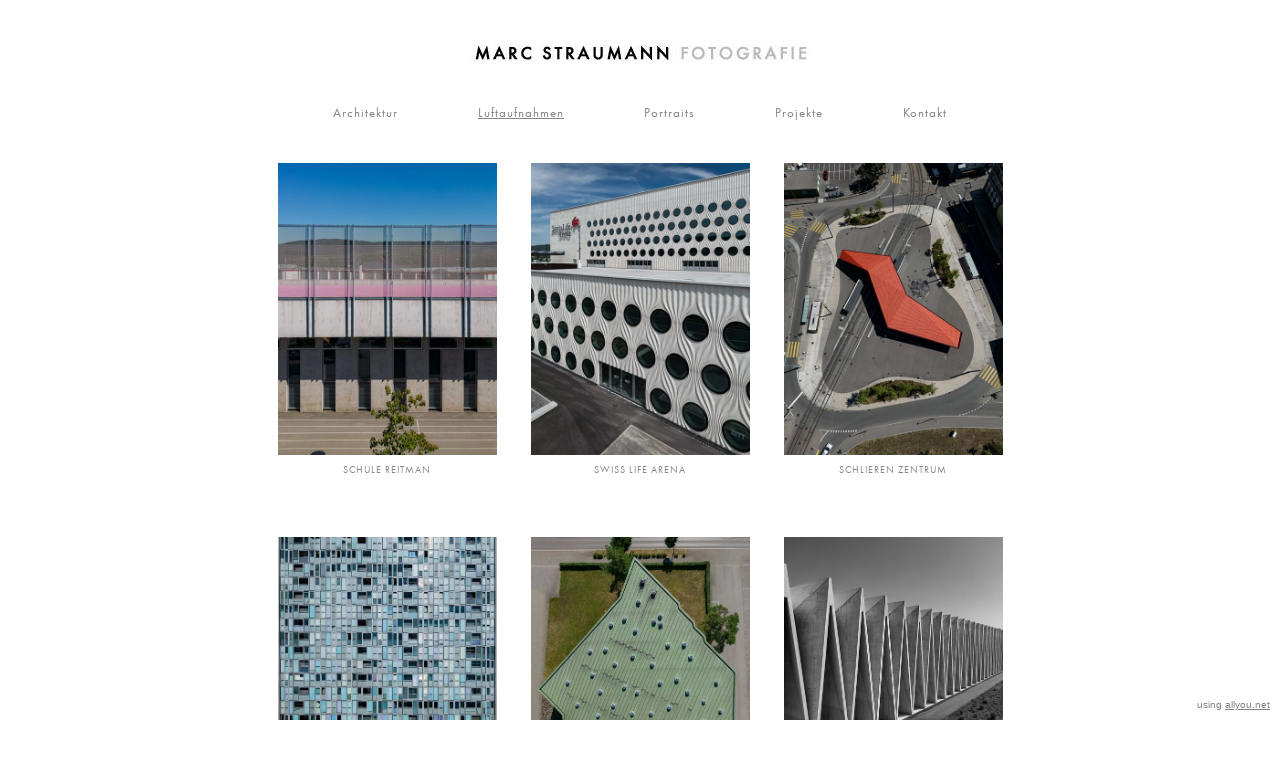

--- FILE ---
content_type: text/html; charset=utf-8
request_url: https://www.marcstraumann.ch/11075367/luftaufnahmen
body_size: 8432
content:
<!DOCTYPE HTML>
<!--[if lt IE 7]>  <html class="ie ie6 lte9 lte8 lte7"> <![endif]-->
<!--[if IE 7]>     <html class="ie ie7 lte9 lte8 lte7"> <![endif]-->
<!--[if IE 8]>     <html class="ie ie8 lte9 lte8"> <![endif]-->
<!--[if IE 9]>     <html class="ie ie9 lte9"> <![endif]-->
<!--[if gt IE 9]>  <html> <![endif]-->
<!--[if !IE]><!--> <html> <!--<![endif]-->
<head >
    

	<!-- 
	
		This website was built with ALLYOU.
		
		ALLYOU is a hassle-free website builder. Creating your online portfolio has never been so easy. Register now!
		http://www.allyou.net

	-->

	<title>Marc Straumann Fotografie</title>
    
        <meta name="viewport" content="width=device-width, initial-scale=1.0, maximum-scale=1.0, user-scalable=0">
    
	<meta http-equiv="X-UA-Compatible" content="IE=Edge,chrome=1">
	<meta http-equiv="Content-Type" content="text/html; charset=UTF-8" />
	<meta content='en-us' http-equiv='Content-Language' />
	<meta name="Publisher" content="Allyou.net LLC., Zurich" />
	<meta name="Copyright" content="Allyou.net LLC., Zurich" />
	<meta name="Revisit" content="After 2 days" />
	<meta name="description" content="Marc Straumann | Fotografie | Zürich | Architekturfotografie | Portraits | Luftaufnahmen " />
	<meta name="keywords" content="Fotografie, Architekturfotografie, Portraits, Drohnenaufnahmen, Luftaufnahmen, Drohne" />
	<meta name="page-topic" content="application" />  
	<meta name="page-topic" content="website builder" /> 
	<meta name="audience" content="all" /> 
	<meta name="Robots" content="INDEX, FOLLOW" />     
	<meta name="Language" content="en" />
    <meta name="viewport" content="width=device-width, initial-scale=1, maximum-scale=1, user-scalable=no">

	<meta content='yes' name='apple-touch-fullscreen' />
	<meta content='yes' name='apple-mobile-web-app-capable' />
	<link href='/content/rss.xml' rel='alternate' type='application/rss+xml' />
	
        
	<link href='https://res.cloudinary.com/allyou/image/upload/c_limit,h_16,w_16/v1/7/70275/images/licht_bl3tap' media='screen' rel='shortcut icon' />
	
	
	<link rel="stylesheet" type="text/css" href="//dlv4t0z5skgwv.cloudfront.net/static/core/css/userpage/header.css?v=3" />
	<link rel="stylesheet" type="text/css" href="//dlv4t0z5skgwv.cloudfront.net/static/core/css/userpage/instagram.css?v=3" />
	
	
	<link rel="stylesheet" type="text/css" href="//dlv4t0z5skgwv.cloudfront.net/static/themes/structures/w/screen.css?v=3" />
	<link rel="stylesheet" type="text/css" href="//dlv4t0z5skgwv.cloudfront.net/static/themes/themes/fos/screen.css?v=3" />
	<!--<link rel="stylesheet" type="text/css" href="//dlv4t0z5skgwv.cloudfront.net/static/core/css/userpage/toolbar.css" />-->

	

<style type="text/css">




/**************************
 *	LAYOUT ALIGNMENTS
 **************************/
	#layoutAlignment {
		
			max-width: 800px;
		
		
			margin: 0 auto;
		
		position: relative;
		text-align: left;
	}
	#wrap {
		text-align: left;
	}












/**************************
 *	FULLSCREEN GALLERY
 **************************/
.fullscreen-gallery__overlay {
	background-color: #ffffff;
	opacity: 1.0;
	filter: alpha(opacity=100);
}

.fullscreen-gallery__item, .fullscreen-gallery__bottom {
	background-color: #ffffff;
}


/**************************
 *	BACKGROUND
 **************************/


	body, .styleSelect, div.customization div.fontPreview, div.item div.itemOptionsDialog div.fontSwitch div.fonts {
		background-color: #ffffff;
	}




/**************************
 *	LANDING PAGE
 **************************/

	#landingPage {
		border: 2px solid #FFFFFF;
    background-color: #FFFFFF !important;
	}






	#landingPageBackground {
		background-color: #FFFFFF;
	}






    
	#landingPageFront {
		background: url() center center no-repeat;
	}



/**************************
 *	OVERVIEWS
 **************************/


    #wrap #content .navigationlist .page,
	#wrap #content .postlist .post {
        margin: 0 0 35px 0;
    }

    @media only screen and (min-width: 600px) {
        #wrap #content .navigationlist .page,
        #wrap #content .postlist .post {
            margin: 0 17px 35px 17px;
        }
    }




#content .navigationlist .page .pageContentContainer ,
#content .postlist .post  .pageContentContainer {
	padding: 0px;
}

#content .navigationlist .page .pageContentContainer ,
#content .postlist .post .pageContentContainer {
	border-radius: 0px !important;
	border: 0px solid rgba(0,0,0,1.000000);
	background-color: rgba(255,255,255,1.000000);
}
#content .navigationlist .page:not(.editing) .pageContentContainer,
#content .postlist .post:not(.editing) .pageContentContainer {
	opacity: 1.0;
	filter: alpha(opacity=100);
}
#content .navigationlist .page .belowContainer,
#content .postlist .post .belowContainer {
	position: relative;
	z-index: 2;
}
	

	#content .navigationlist .page:hover .pageContentContainer ,
    #content .postlist .post:hover .pageContentContainer {
		border: 0px solid transparent;
		background-color: rgba(255,255,255,1.000000);
	}
	#content .navigationlist .page:not(.editing):hover .pageContentContainer,
    #content .postlist .post:not(.editing):hover .pageContentContainer {
		opacity: 0.5;
		filter: alpha(opacity=50);	
	}





    #content .navigationlist .page:hover .textboxOverlay,
    #content .postlist .post:hover .textboxOverlay {
        border-radius: 0px !important;
        background-color: rgba(255,255,255,0.200000) !important;
    }



/**************************
 *	ITEMS
 **************************/

	#wrap #content .album .track .img {
        margin: 0 0 35px 0;
	}

    @media only screen and (min-width: 600px) {
        #wrap #content .album .track .img {
            margin: 0 17px 35px 17px;
        }
    }
	
	#wrap .album .thumbnails {
        margin: 0;
	}

    @media only screen and (min-width: 600px) {
        #wrap .album .thumbnails {
            margin: 0 17px 0 17px;
        }
    }
	
	#wrap .album .thumbnails .thumbnail {
        margin: 0 0 10px 0;
	}

    @media only screen and (min-width: 600px) {
        #wrap .album .thumbnails .thumbnail {
            margin: 0 10px 10px 0;
        }
    }
	
	#wrap div.hr hr, #wrap #content .postlist .item.post > .pageContentContainer > a > hr {
		border: 0;
		padding: 0;
		border-bottom: 2px solid #000000;
		padding-top: 15px;
		margin-bottom: 30px;
	}

    
    #wrap div.hr hr {
        max-width: 100%;
    }
	
	
		#wrap div.hr hr {
			max-width: 15px;
		}
	
	
	
		#wrap div.hr hr {
			margin-left: auto;
			margin-right: auto;
		}
	
	
	a.default {
	  background-color: #858585;
	}
	a.colorvariant1 {
	  background-color: #b0b0b0;
	}
	a.colorvariant2 {
	  background-color: #e6e6e6;
	}
	font.default {
		color: #858585;
	}
	font.colorvariant1 {
		color: #b0b0b0;
	}
	font.colorvariant2 {
		color: #e6e6e6;
	}

	#content > .p, #content > div.item > .p, #content > div.item > .file, #content > div.item > .date-wrapper, #content > div.item > .item.album.vertical p.description {
		
			max-width: 800px;
			
				margin-left: auto!important;
				margin-right: auto!important;
			
		
	}
	
	#content > .h, #content > div.item > .h {
		
			max-width: 800px;
			
				margin: auto
			
		
	}

	
        

        

		.fullscreen-gallery__bottom__paging, .fullscreen-gallery__bottom__description,.fullscreen-gallery__close > svg > g {
			font-family: ftnk !important;
			color: #858585 !important;
			font-size: 12px !important;
			line-height: 19px !important;
			letter-spacing: 1px !important;
			word-spacing: 0px !important;
			margin-top: 5px !important;
			margin-right: 0px !important;
			margin-bottom: 20px !important;
			margin-left: 0px !important;
			background-color: transparent !important;
			text-transform: none !important;
			font-style: normal !important;
			font-weight: normal !important;
			text-decoration: none !important;
			text-align: center !important;
			stroke: #858585 !important;
		}
         {
		    font-family: ftnk !important;
			color: #858585 !important;
			font-size: 12px !important;
			line-height: 19px !important;
			letter-spacing: 1px !important;
			background-color: transparent !important;
			text-transform: none !important;
			font-style: normal !important;
			font-weight: normal !important;
			text-decoration: none !important;
			text-align: center !important;
		}

        @media(max-width: 639px) {
            .fullscreen-gallery__bottom__paging, .fullscreen-gallery__bottom__description,.fullscreen-gallery__close > svg > g {
                font-size: 18.00px !important;
                line-height: 30.00px !important;
                margin-right: 10px !important;
			    margin-left: 10px !important;
            }
        }
	
        

        

		#wrap .album .img p.description {
			font-family: ftnk !important;
			color: #858585 !important;
			font-size: 12px !important;
			line-height: 19px !important;
			letter-spacing: 1px !important;
			word-spacing: 0px !important;
			margin-top: 5px !important;
			margin-right: 0px !important;
			margin-bottom: 20px !important;
			margin-left: 0px !important;
			background-color: transparent !important;
			text-transform: none !important;
			font-style: normal !important;
			font-weight: normal !important;
			text-decoration: none !important;
			text-align: center !important;
			stroke: #858585 !important;
		}
         {
		    font-family: ftnk !important;
			color: #858585 !important;
			font-size: 12px !important;
			line-height: 19px !important;
			letter-spacing: 1px !important;
			background-color: transparent !important;
			text-transform: none !important;
			font-style: normal !important;
			font-weight: normal !important;
			text-decoration: none !important;
			text-align: center !important;
		}

        @media(max-width: 639px) {
            #wrap .album .img p.description {
                font-size: 18.00px !important;
                line-height: 30.00px !important;
                margin-right: 10px !important;
			    margin-left: 10px !important;
            }
        }
	
        

        

		#wrap .album .pagingMedia .pager a, #wrap .album .pagingMedia .pager {
			font-family: ftnk !important;
			color: #858585 !important;
			font-size: 10px !important;
			line-height: 19px !important;
			letter-spacing: 1px !important;
			word-spacing: 0px !important;
			margin-top: 5px !important;
			margin-right: 0px !important;
			margin-bottom: 20px !important;
			margin-left: 0px !important;
			background-color: transparent !important;
			text-transform: none !important;
			font-style: normal !important;
			font-weight: normal !important;
			text-decoration: none !important;
			text-align: center !important;
			stroke: #858585 !important;
		}
         {
		    font-family: ftnk !important;
			color: #858585 !important;
			font-size: 10px !important;
			line-height: 19px !important;
			letter-spacing: 1px !important;
			background-color: transparent !important;
			text-transform: none !important;
			font-style: normal !important;
			font-weight: normal !important;
			text-decoration: none !important;
			text-align: center !important;
		}

        @media(max-width: 639px) {
            #wrap .album .pagingMedia .pager a, #wrap .album .pagingMedia .pager {
                font-size: 15.00px !important;
                line-height: 30.00px !important;
                margin-right: 10px !important;
			    margin-left: 10px !important;
            }
        }
	
        

        

		.h > h1, div.item.h > .H1, div.font.H1 h2, #logo h1 {
			font-family: ftnk !important;
			color: #858585 !important;
			font-size: 14px !important;
			line-height: 10px !important;
			letter-spacing: 1px !important;
			word-spacing: 0px !important;
			margin-top: 0px !important;
			margin-right: 0px !important;
			margin-bottom: 0px !important;
			margin-left: 0px !important;
			background-color: transparent !important;
			text-transform: uppercase !important;
			font-style: normal !important;
			font-weight: normal !important;
			text-decoration: none !important;
			text-align: center !important;
			stroke: #858585 !important;
		}
         {
		    font-family: ftnk !important;
			color: #858585 !important;
			font-size: 14px !important;
			line-height: 10px !important;
			letter-spacing: 1px !important;
			background-color: transparent !important;
			text-transform: uppercase !important;
			font-style: normal !important;
			font-weight: normal !important;
			text-decoration: none !important;
			text-align: center !important;
		}

        @media(max-width: 639px) {
            .h > h1, div.item.h > .H1, div.font.H1 h2, #logo h1 {
                font-size: 14.98px !important;
                line-height: 11.77px !important;
                margin-right: 10px !important;
			    margin-left: 10px !important;
            }
        }
	
        

        

		.h > h2, div.item.h > .H2, div.font.H2 h2 {
			font-family: ftnk !important;
			color: #858585 !important;
			font-size: 14px !important;
			line-height: 10px !important;
			letter-spacing: 1px !important;
			word-spacing: 0px !important;
			margin-top: 40px !important;
			margin-right: 0px !important;
			margin-bottom: 10px !important;
			margin-left: 0px !important;
			background-color: transparent !important;
			text-transform: uppercase !important;
			font-style: normal !important;
			font-weight: normal !important;
			text-decoration: none !important;
			text-align: center !important;
			stroke: #858585 !important;
		}
         {
		    font-family: ftnk !important;
			color: #858585 !important;
			font-size: 14px !important;
			line-height: 10px !important;
			letter-spacing: 1px !important;
			background-color: transparent !important;
			text-transform: uppercase !important;
			font-style: normal !important;
			font-weight: normal !important;
			text-decoration: none !important;
			text-align: center !important;
		}

        @media(max-width: 639px) {
            .h > h2, div.item.h > .H2, div.font.H2 h2 {
                font-size: 14.98px !important;
                line-height: 11.77px !important;
                margin-right: 10px !important;
			    margin-left: 10px !important;
            }
        }
	
        

        

		.h > h3, .h > h3 a, div.item.h > .H3, div.font.H3 h2 {
			font-family: ftnk !important;
			color: #858585 !important;
			font-size: 14px !important;
			line-height: 10px !important;
			letter-spacing: 1px !important;
			word-spacing: 0px !important;
			margin-top: 40px !important;
			margin-right: 0px !important;
			margin-bottom: 10px !important;
			margin-left: 0px !important;
			background-color: transparent !important;
			text-transform: uppercase !important;
			font-style: normal !important;
			font-weight: normal !important;
			text-decoration: none !important;
			text-align: center !important;
			stroke: #858585 !important;
		}
         {
		    font-family: ftnk !important;
			color: #858585 !important;
			font-size: 14px !important;
			line-height: 10px !important;
			letter-spacing: 1px !important;
			background-color: transparent !important;
			text-transform: uppercase !important;
			font-style: normal !important;
			font-weight: normal !important;
			text-decoration: none !important;
			text-align: center !important;
		}

        @media(max-width: 639px) {
            .h > h3, .h > h3 a, div.item.h > .H3, div.font.H3 h2 {
                font-size: 14.98px !important;
                line-height: 11.77px !important;
                margin-right: 10px !important;
			    margin-left: 10px !important;
            }
        }
	
        

        

		.h > h4, div.item.h > .H4, div.font.H4 h2 {
			font-family: ftnk !important;
			color: #858585 !important;
			font-size: 14px !important;
			line-height: 10px !important;
			letter-spacing: 1px !important;
			word-spacing: 0px !important;
			margin-top: 40px !important;
			margin-right: 0px !important;
			margin-bottom: 10px !important;
			margin-left: 0px !important;
			background-color: transparent !important;
			text-transform: uppercase !important;
			font-style: normal !important;
			font-weight: normal !important;
			text-decoration: none !important;
			text-align: center !important;
			stroke: #858585 !important;
		}
         {
		    font-family: ftnk !important;
			color: #858585 !important;
			font-size: 14px !important;
			line-height: 10px !important;
			letter-spacing: 1px !important;
			background-color: transparent !important;
			text-transform: uppercase !important;
			font-style: normal !important;
			font-weight: normal !important;
			text-decoration: none !important;
			text-align: center !important;
		}

        @media(max-width: 639px) {
            .h > h4, div.item.h > .H4, div.font.H4 h2 {
                font-size: 14.98px !important;
                line-height: 11.77px !important;
                margin-right: 10px !important;
			    margin-left: 10px !important;
            }
        }
	
        

        

		.h > h5, div.item.h > .H5, div.font.H5 h2 {
			font-family: ftnk !important;
			color: #858585 !important;
			font-size: 14px !important;
			line-height: 10px !important;
			letter-spacing: 1px !important;
			word-spacing: 0px !important;
			margin-top: 40px !important;
			margin-right: 0px !important;
			margin-bottom: 10px !important;
			margin-left: 0px !important;
			background-color: transparent !important;
			text-transform: uppercase !important;
			font-style: normal !important;
			font-weight: normal !important;
			text-decoration: none !important;
			text-align: center !important;
			stroke: #858585 !important;
		}
         {
		    font-family: ftnk !important;
			color: #858585 !important;
			font-size: 14px !important;
			line-height: 10px !important;
			letter-spacing: 1px !important;
			background-color: transparent !important;
			text-transform: uppercase !important;
			font-style: normal !important;
			font-weight: normal !important;
			text-decoration: none !important;
			text-align: center !important;
		}

        @media(max-width: 639px) {
            .h > h5, div.item.h > .H5, div.font.H5 h2 {
                font-size: 14.98px !important;
                line-height: 11.77px !important;
                margin-right: 10px !important;
			    margin-left: 10px !important;
            }
        }
	
        

        

		.h > h6, div.item.h > .H6, div.font.H6 h2 {
			font-family: ftnk !important;
			color: #858585 !important;
			font-size: 14px !important;
			line-height: 10px !important;
			letter-spacing: 1px !important;
			word-spacing: 0px !important;
			margin-top: 40px !important;
			margin-right: 0px !important;
			margin-bottom: 10px !important;
			margin-left: 0px !important;
			background-color: transparent !important;
			text-transform: uppercase !important;
			font-style: normal !important;
			font-weight: normal !important;
			text-decoration: none !important;
			text-align: center !important;
			stroke: #858585 !important;
		}
         {
		    font-family: ftnk !important;
			color: #858585 !important;
			font-size: 14px !important;
			line-height: 10px !important;
			letter-spacing: 1px !important;
			background-color: transparent !important;
			text-transform: uppercase !important;
			font-style: normal !important;
			font-weight: normal !important;
			text-decoration: none !important;
			text-align: center !important;
		}

        @media(max-width: 639px) {
            .h > h6, div.item.h > .H6, div.font.H6 h2 {
                font-size: 14.98px !important;
                line-height: 11.77px !important;
                margin-right: 10px !important;
			    margin-left: 10px !important;
            }
        }
	
        

        
            #wrap .hamburger .hamburger-inner,
            #wrap .hamburger .hamburger-inner:before,
            #wrap .hamburger .hamburger-inner:after {
                background-color: #858585;
            }

            #wrap .hamburger.is-active .hamburger-inner,
            #wrap .hamburger.is-active .hamburger-inner:before,
            #wrap .hamburger.is-active .hamburger-inner:after {
                background-color: #000000;
            }
        

		#sidebar .page > a, #hamburger-sidebar .page > a, #sidebar .navigationlist.linked > .name, #hamburger-sidebar .navigationlist.linked > .name, #sidebar .postlist > .name, #hamburger-sidebar .postlist > .name  {
			font-family: ftnk !important;
			color: #858585 !important;
			font-size: 13px !important;
			line-height: 19px !important;
			letter-spacing: 1px !important;
			word-spacing: 0px !important;
			margin-top: 0px !important;
			margin-right: 40px !important;
			margin-bottom: 0px !important;
			margin-left: 40px !important;
			background-color: transparent !important;
			text-transform: none !important;
			font-style: normal !important;
			font-weight: normal !important;
			text-decoration: none !important;
			text-align: center !important;
			stroke: #858585 !important;
		}
         {
		    font-family: ftnk !important;
			color: #858585 !important;
			font-size: 13px !important;
			line-height: 19px !important;
			letter-spacing: 1px !important;
			background-color: transparent !important;
			text-transform: none !important;
			font-style: normal !important;
			font-weight: normal !important;
			text-decoration: none !important;
			text-align: center !important;
		}

        @media(max-width: 639px) {
            #sidebar .page > a, #hamburger-sidebar .page > a, #sidebar .navigationlist.linked > .name, #hamburger-sidebar .navigationlist.linked > .name, #sidebar .postlist > .name, #hamburger-sidebar .postlist > .name  {
                font-size: 19.50px !important;
                line-height: 30.00px !important;
                margin-right: 10px !important;
			    margin-left: 10px !important;
            }
        }
	
        

        

		#sidebar .page > a.active, #hamburger-sidebar .page > a.active, #sidebar .navigationlist > a.name.active, #hamburger-sidebar .navigationlist > a.name.active, #sidebar .postlist > a.name.active #hamburger-sidebar .postlist > a.name.active {
			font-family: ftnk !important;
			color: #858585 !important;
			font-size: 13px !important;
			line-height: 19px !important;
			letter-spacing: 1px !important;
			word-spacing: 0px !important;
			margin-top: 0px !important;
			margin-right: 40px !important;
			margin-bottom: 0px !important;
			margin-left: 40px !important;
			background-color: transparent !important;
			text-transform: none !important;
			font-style: normal !important;
			font-weight: normal !important;
			text-decoration: underline !important;
			text-align: center !important;
			stroke: #858585 !important;
		}
         {
		    font-family: ftnk !important;
			color: #858585 !important;
			font-size: 13px !important;
			line-height: 19px !important;
			letter-spacing: 1px !important;
			background-color: transparent !important;
			text-transform: none !important;
			font-style: normal !important;
			font-weight: normal !important;
			text-decoration: underline !important;
			text-align: center !important;
		}

        @media(max-width: 639px) {
            #sidebar .page > a.active, #hamburger-sidebar .page > a.active, #sidebar .navigationlist > a.name.active, #hamburger-sidebar .navigationlist > a.name.active, #sidebar .postlist > a.name.active #hamburger-sidebar .postlist > a.name.active {
                font-size: 19.50px !important;
                line-height: 30.00px !important;
                margin-right: 10px !important;
			    margin-left: 10px !important;
            }
        }
	
        

        

		#sidebar .page > a:hover, #hamburger-sidebar .page > a:hover, #sidebar .page > a.active:hover, #hamburger-sidebar .page > a.active:hover, #sidebar .navigationlist > a.name:hover, #hamburger-sidebar .navigationlist > a.name:hover, #sidebar .navigationlist > a.name.active:hover, #hamburger-sidebar .navigationlist > a.name.active:hover, #sidebar .postlist > a.name:hover, #hamburger-sidebar .postlist > a.name:hover, #sidebar .postlist > a.name.active:hover #hamburger-sidebar .postlist > a.name.active:hover {
			font-family: ftnk !important;
			color: #858585 !important;
			font-size: 13px !important;
			line-height: 19px !important;
			letter-spacing: 1px !important;
			word-spacing: 0px !important;
			margin-top: 0px !important;
			margin-right: 40px !important;
			margin-bottom: 0px !important;
			margin-left: 40px !important;
			background-color: transparent !important;
			text-transform: none !important;
			font-style: normal !important;
			font-weight: normal !important;
			text-decoration: underline !important;
			text-align: center !important;
			stroke: #858585 !important;
		}
         {
		    font-family: ftnk !important;
			color: #858585 !important;
			font-size: 13px !important;
			line-height: 19px !important;
			letter-spacing: 1px !important;
			background-color: transparent !important;
			text-transform: none !important;
			font-style: normal !important;
			font-weight: normal !important;
			text-decoration: underline !important;
			text-align: center !important;
		}

        @media(max-width: 639px) {
            #sidebar .page > a:hover, #hamburger-sidebar .page > a:hover, #sidebar .page > a.active:hover, #hamburger-sidebar .page > a.active:hover, #sidebar .navigationlist > a.name:hover, #hamburger-sidebar .navigationlist > a.name:hover, #sidebar .navigationlist > a.name.active:hover, #hamburger-sidebar .navigationlist > a.name.active:hover, #sidebar .postlist > a.name:hover, #hamburger-sidebar .postlist > a.name:hover, #sidebar .postlist > a.name.active:hover #hamburger-sidebar .postlist > a.name.active:hover {
                font-size: 19.50px !important;
                line-height: 30.00px !important;
                margin-right: 10px !important;
			    margin-left: 10px !important;
            }
        }
	
        

        

		#sidebar .navigationlist.listed > .name  {
			font-family: ftnk !important;
			color: #858585 !important;
			font-size: 12px !important;
			line-height: 12px !important;
			letter-spacing: 1px !important;
			word-spacing: 0px !important;
			margin-top: 0px !important;
			margin-right: 0px !important;
			margin-bottom: 0px !important;
			margin-left: 0px !important;
			background-color: transparent !important;
			text-transform: uppercase !important;
			font-style: normal !important;
			font-weight: normal !important;
			text-decoration: none !important;
			text-align: center !important;
			stroke: #858585 !important;
		}
         {
		    font-family: ftnk !important;
			color: #858585 !important;
			font-size: 12px !important;
			line-height: 12px !important;
			letter-spacing: 1px !important;
			background-color: transparent !important;
			text-transform: uppercase !important;
			font-style: normal !important;
			font-weight: normal !important;
			text-decoration: none !important;
			text-align: center !important;
		}

        @media(max-width: 639px) {
            #sidebar .navigationlist.listed > .name  {
                font-size: 18.00px !important;
                line-height: 19.50px !important;
                margin-right: 10px !important;
			    margin-left: 10px !important;
            }
        }
	
        

        

		#content > .post .date.detail > p {
			font-family: ftnk !important;
			color: #858585 !important;
			font-size: 10px !important;
			line-height: 19px !important;
			letter-spacing: 1px !important;
			word-spacing: 0px !important;
			margin-top: 5px !important;
			margin-right: 0px !important;
			margin-bottom: 20px !important;
			margin-left: 0px !important;
			background-color: transparent !important;
			text-transform: none !important;
			font-style: normal !important;
			font-weight: normal !important;
			text-decoration: none !important;
			text-align: center !important;
			stroke: #858585 !important;
		}
         {
		    font-family: ftnk !important;
			color: #858585 !important;
			font-size: 10px !important;
			line-height: 19px !important;
			letter-spacing: 1px !important;
			background-color: transparent !important;
			text-transform: none !important;
			font-style: normal !important;
			font-weight: normal !important;
			text-decoration: none !important;
			text-align: center !important;
		}

        @media(max-width: 639px) {
            #content > .post .date.detail > p {
                font-size: 15.00px !important;
                line-height: 30.00px !important;
                margin-right: 10px !important;
			    margin-left: 10px !important;
            }
        }
	
        

        

		#content .postlist .post .date, #content .postlist .postWrapper .date {
			font-family: ftnk !important;
			color: #858585 !important;
			font-size: 10px !important;
			line-height: 10px !important;
			letter-spacing: 1px !important;
			word-spacing: 0px !important;
			margin-top: 5px !important;
			margin-right: 0px !important;
			margin-bottom: 20px !important;
			margin-left: 0px !important;
			background-color: transparent !important;
			text-transform: none !important;
			font-style: normal !important;
			font-weight: normal !important;
			text-decoration: none !important;
			text-align: center !important;
			stroke: #858585 !important;
		}
         {
		    font-family: ftnk !important;
			color: #858585 !important;
			font-size: 10px !important;
			line-height: 10px !important;
			letter-spacing: 1px !important;
			background-color: transparent !important;
			text-transform: none !important;
			font-style: normal !important;
			font-weight: normal !important;
			text-decoration: none !important;
			text-align: center !important;
		}

        @media(max-width: 639px) {
            #content .postlist .post .date, #content .postlist .postWrapper .date {
                font-size: 15.00px !important;
                line-height: 16.50px !important;
                margin-right: 10px !important;
			    margin-left: 10px !important;
            }
        }
	
        

        

		#content .postlist .post .description {
			font-family: ftnk !important;
			color: #858585 !important;
			font-size: 10px !important;
			line-height: 19px !important;
			letter-spacing: 1px !important;
			word-spacing: 0px !important;
			margin-top: 5px !important;
			margin-right: 0px !important;
			margin-bottom: 20px !important;
			margin-left: 0px !important;
			background-color: transparent !important;
			text-transform: none !important;
			font-style: normal !important;
			font-weight: normal !important;
			text-decoration: none !important;
			text-align: center !important;
			stroke: #858585 !important;
		}
         {
		    font-family: ftnk !important;
			color: #858585 !important;
			font-size: 10px !important;
			line-height: 19px !important;
			letter-spacing: 1px !important;
			background-color: transparent !important;
			text-transform: none !important;
			font-style: normal !important;
			font-weight: normal !important;
			text-decoration: none !important;
			text-align: center !important;
		}

        @media(max-width: 639px) {
            #content .postlist .post .description {
                font-size: 15.00px !important;
                line-height: 30.00px !important;
                margin-right: 10px !important;
			    margin-left: 10px !important;
            }
        }
	
        

        

		#content .postlist .post .name, #content .postlist .postWrapper .name {
			font-family: ftnk !important;
			color: #858585 !important;
			font-size: 10px !important;
			line-height: 10px !important;
			letter-spacing: 1px !important;
			word-spacing: 0px !important;
			margin-top: 40px !important;
			margin-right: 0px !important;
			margin-bottom: 10px !important;
			margin-left: 0px !important;
			background-color: transparent !important;
			text-transform: uppercase !important;
			font-style: normal !important;
			font-weight: normal !important;
			text-decoration: none !important;
			text-align: center !important;
			stroke: #858585 !important;
		}
         {
		    font-family: ftnk !important;
			color: #858585 !important;
			font-size: 10px !important;
			line-height: 10px !important;
			letter-spacing: 1px !important;
			background-color: transparent !important;
			text-transform: uppercase !important;
			font-style: normal !important;
			font-weight: normal !important;
			text-decoration: none !important;
			text-align: center !important;
		}

        @media(max-width: 639px) {
            #content .postlist .post .name, #content .postlist .postWrapper .name {
                font-size: 15.00px !important;
                line-height: 16.50px !important;
                margin-right: 10px !important;
			    margin-left: 10px !important;
            }
        }
	
        

        

		#content .page .description {
			font-family: ftnk !important;
			color: #858585 !important;
			font-size: 10px !important;
			line-height: 10px !important;
			letter-spacing: 1px !important;
			word-spacing: 0px !important;
			margin-top: 5px !important;
			margin-right: 0px !important;
			margin-bottom: 12px !important;
			margin-left: 0px !important;
			background-color: transparent !important;
			text-transform: none !important;
			font-style: normal !important;
			font-weight: normal !important;
			text-decoration: none !important;
			text-align: center !important;
			stroke: #858585 !important;
		}
         {
		    font-family: ftnk !important;
			color: #858585 !important;
			font-size: 10px !important;
			line-height: 10px !important;
			letter-spacing: 1px !important;
			background-color: transparent !important;
			text-transform: none !important;
			font-style: normal !important;
			font-weight: normal !important;
			text-decoration: none !important;
			text-align: center !important;
		}

        @media(max-width: 639px) {
            #content .page .description {
                font-size: 15.00px !important;
                line-height: 16.50px !important;
                margin-right: 10px !important;
			    margin-left: 10px !important;
            }
        }
	
        

        

		#content .page .headline {
			font-family: ftnk !important;
			color: #858585 !important;
			font-size: 10px !important;
			line-height: 10px !important;
			letter-spacing: 1px !important;
			word-spacing: 0px !important;
			margin-top: 10px !important;
			margin-right: 0px !important;
			margin-bottom: 0px !important;
			margin-left: 0px !important;
			background-color: transparent !important;
			text-transform: uppercase !important;
			font-style: normal !important;
			font-weight: normal !important;
			text-decoration: none !important;
			text-align: center !important;
			stroke: #858585 !important;
		}
         {
		    font-family: ftnk !important;
			color: #858585 !important;
			font-size: 10px !important;
			line-height: 10px !important;
			letter-spacing: 1px !important;
			background-color: transparent !important;
			text-transform: uppercase !important;
			font-style: normal !important;
			font-weight: normal !important;
			text-decoration: none !important;
			text-align: center !important;
		}

        @media(max-width: 639px) {
            #content .page .headline {
                font-size: 15.00px !important;
                line-height: 16.50px !important;
                margin-right: 10px !important;
			    margin-left: 10px !important;
            }
        }
	
        
            #cookie-layer, #cookie-overlay, #cookie-layer .cookie-layer-button {
                font-family: ftnk !important;
                line-height: 14px !important;
                text-align: left !important;
            }
        

        

		.p > p.variant1, div.font.variant1 h2, .file > .format.variant1, #logo p {
			font-family: ftnk !important;
			color: #b0b0b0 !important;
			font-size: 13px !important;
			line-height: 14px !important;
			letter-spacing: 1px !important;
			word-spacing: 0px !important;
			margin-top: 5px !important;
			margin-right: 0px !important;
			margin-bottom: 20px !important;
			margin-left: 0px !important;
			background-color: transparent !important;
			text-transform: uppercase !important;
			font-style: normal !important;
			font-weight: normal !important;
			text-decoration: none !important;
			text-align: center !important;
			stroke: #b0b0b0 !important;
		}
         {
		    font-family: ftnk !important;
			color: #b0b0b0 !important;
			font-size: 13px !important;
			line-height: 14px !important;
			letter-spacing: 1px !important;
			background-color: transparent !important;
			text-transform: uppercase !important;
			font-style: normal !important;
			font-weight: normal !important;
			text-decoration: none !important;
			text-align: center !important;
		}

        @media(max-width: 639px) {
            .p > p.variant1, div.font.variant1 h2, .file > .format.variant1, #logo p {
                font-size: 24.05px !important;
                line-height: 27.75px !important;
                margin-right: 10px !important;
			    margin-left: 10px !important;
            }
        }
	
        

        

		.p > p.variant2, div.font.variant2 h2, .file > .format.variant2 {
			font-family: ftnk !important;
			color: #858585 !important;
			font-size: 14px !important;
			line-height: 19px !important;
			letter-spacing: 1px !important;
			word-spacing: 0px !important;
			margin-top: 5px !important;
			margin-right: 0px !important;
			margin-bottom: 20px !important;
			margin-left: 0px !important;
			background-color: transparent !important;
			text-transform: none !important;
			font-style: normal !important;
			font-weight: normal !important;
			text-decoration: none !important;
			text-align: center !important;
			stroke: #858585 !important;
		}
         {
		    font-family: ftnk !important;
			color: #858585 !important;
			font-size: 14px !important;
			line-height: 19px !important;
			letter-spacing: 1px !important;
			background-color: transparent !important;
			text-transform: none !important;
			font-style: normal !important;
			font-weight: normal !important;
			text-decoration: none !important;
			text-align: center !important;
		}

        @media(max-width: 639px) {
            .p > p.variant2, div.font.variant2 h2, .file > .format.variant2 {
                font-size: 14.98px !important;
                line-height: 21.40px !important;
                margin-right: 10px !important;
			    margin-left: 10px !important;
            }
        }
	
        

        

		.p > p.variant3, div.font.variant3 h2, .file > .format.variant3 {
			font-family: ftnk !important;
			color: #858585 !important;
			font-size: 14px !important;
			line-height: 19px !important;
			letter-spacing: 1px !important;
			word-spacing: 0px !important;
			margin-top: 5px !important;
			margin-right: 0px !important;
			margin-bottom: 20px !important;
			margin-left: 0px !important;
			background-color: transparent !important;
			text-transform: none !important;
			font-style: normal !important;
			font-weight: normal !important;
			text-decoration: none !important;
			text-align: center !important;
			stroke: #858585 !important;
		}
         {
		    font-family: ftnk !important;
			color: #858585 !important;
			font-size: 14px !important;
			line-height: 19px !important;
			letter-spacing: 1px !important;
			background-color: transparent !important;
			text-transform: none !important;
			font-style: normal !important;
			font-weight: normal !important;
			text-decoration: none !important;
			text-align: center !important;
		}

        @media(max-width: 639px) {
            .p > p.variant3, div.font.variant3 h2, .file > .format.variant3 {
                font-size: 14.98px !important;
                line-height: 21.40px !important;
                margin-right: 10px !important;
			    margin-left: 10px !important;
            }
        }
	
        

        

		.p > p, div.font h2, .file > .format {
			font-family: ftnk !important;
			color: #b0b0b0 !important;
			font-size: 13px !important;
			line-height: 14px !important;
			letter-spacing: 1px !important;
			word-spacing: 0px !important;
			margin-top: 5px !important;
			margin-right: 0px !important;
			margin-bottom: 20px !important;
			margin-left: 0px !important;
			background-color: transparent !important;
			text-transform: none !important;
			font-style: normal !important;
			font-weight: normal !important;
			text-decoration: none !important;
			text-align: center !important;
			stroke: #b0b0b0 !important;
		}
         {
		    font-family: ftnk !important;
			color: #b0b0b0 !important;
			font-size: 13px !important;
			line-height: 14px !important;
			letter-spacing: 1px !important;
			background-color: transparent !important;
			text-transform: none !important;
			font-style: normal !important;
			font-weight: normal !important;
			text-decoration: none !important;
			text-align: center !important;
		}

        @media(max-width: 639px) {
            .p > p, div.font h2, .file > .format {
                font-size: 14.95px !important;
                line-height: 17.25px !important;
                margin-right: 10px !important;
			    margin-left: 10px !important;
            }
        }
	
        

        

		#bottomRight div.shareBox > a {
			font-family: ftnk !important;
			color: #858585 !important;
			font-size: 14px !important;
			line-height: 19px !important;
			letter-spacing: 1px !important;
			word-spacing: 0px !important;
			margin-top: 5px !important;
			margin-right: 0px !important;
			margin-bottom: 20px !important;
			margin-left: 0px !important;
			background-color: transparent !important;
			text-transform: none !important;
			font-style: normal !important;
			font-weight: normal !important;
			text-decoration: none !important;
			text-align: center !important;
			stroke: #858585 !important;
		}
         {
		    font-family: ftnk !important;
			color: #858585 !important;
			font-size: 14px !important;
			line-height: 19px !important;
			letter-spacing: 1px !important;
			background-color: transparent !important;
			text-transform: none !important;
			font-style: normal !important;
			font-weight: normal !important;
			text-decoration: none !important;
			text-align: center !important;
		}

        @media(max-width: 639px) {
            #bottomRight div.shareBox > a {
                font-size: 21.00px !important;
                line-height: 30.00px !important;
                margin-right: 10px !important;
			    margin-left: 10px !important;
            }
        }
	
	
	
		#landingPageFrontBox h1 {
			font-family: ftnk !important;
			color: #858585 !important;
			font-size: 42px !important;
			line-height: 48px !important;
			letter-spacing: 0px !important;
			word-spacing: 0px !important;
			margin-top: 50px !important;
			margin-right: 0px !important;
			margin-bottom: 0px !important;
			margin-left: 0px !important;
			background-color: transparent !important;
			text-transform: none !important;
			font-style: normal !important;
			font-weight: normal !important;
			text-decoration: none !important;
			text-align: center !important;
		}

		 {
		    font-family: ftnk !important;
			color: #858585 !important;
			font-size: 42px !important;
			line-height: 48px !important;
			letter-spacing: 0px !important;
			background-color: transparent !important;
			text-transform: none !important;
			font-style: normal !important;
			font-weight: normal !important;
			text-decoration: none !important;
			text-align: center !important;
		}

        @media(max-width: 639px) {
            #landingPageFrontBox h1 {
                font-size: 15.12px !important;
                line-height: 17.64px !important;
                margin-right: 0 !important;
			    margin-left: 0 !important;
            }
		}
	
		#landingPageFrontBox p {
			font-family: ftnk !important;
			color: #858585 !important;
			font-size: 21px !important;
			line-height: 24px !important;
			letter-spacing: 0px !important;
			word-spacing: 0px !important;
			margin-top: 10px !important;
			margin-right: 0px !important;
			margin-bottom: 0px !important;
			margin-left: 0px !important;
			background-color: transparent !important;
			text-transform: none !important;
			font-style: normal !important;
			font-weight: normal !important;
			text-decoration: none !important;
			text-align: center !important;
		}

		 {
		    font-family: ftnk !important;
			color: #858585 !important;
			font-size: 21px !important;
			line-height: 24px !important;
			letter-spacing: 0px !important;
			background-color: transparent !important;
			text-transform: none !important;
			font-style: normal !important;
			font-weight: normal !important;
			text-decoration: none !important;
			text-align: center !important;
		}

        @media(max-width: 639px) {
            #landingPageFrontBox p {
                font-size: 23.94px !important;
                line-height: 28.50px !important;
                margin-right: 0 !important;
			    margin-left: 0 !important;
            }
		}
	


/**************************
 *	PAGE NAVIGATION
 **************************/
.svg_top {
    background-color: #000000;
    -webkit-mask-image: url(//dlv4t0z5skgwv.cloudfront.net/static/core/img/userpage/pagenavigation/icons_page_navigator_40x40_arrow-top.svg);
    mask-image: url(//dlv4t0z5skgwv.cloudfront.net/static/core/img/userpage/pagenavigation/icons_page_navigator_40x40_arrow-top.svg);
}

@-moz-document url-prefix() {
	.svg_top {
		background-color: #000000;
		background-image: url(//dlv4t0z5skgwv.cloudfront.net/static/core/img/userpage/pagenavigation/icons_page_navigator_40x40_arrow-top.svg);
		 -webkit-mask-image: url(//dlv4t0z5skgwv.cloudfront.net/static/core/img/userpage/pagenavigation/icons_page_navigator_40x40_arrow-top.svg);
		 mask-image: url(//dlv4t0z5skgwv.cloudfront.net/static/core/img/userpage/pagenavigation/icons_page_navigator_40x40_arrow-top.svg);
	}
}


    a.svg_prev, a.svg_next, a.svg_overview {
        background-color: #000000;
        -webkit-mask-image: url(//dlv4t0z5skgwv.cloudfront.net/static/core/img/userpage/pagenavigation/icons_page_navigator_40x40_arrow-left.svg);
        mask-image: url(//dlv4t0z5skgwv.cloudfront.net/static/core/img/userpage/pagenavigation/icons_page_navigator_40x40_arrow-left.svg);
    }

	@-moz-document url-prefix() {
		a.svg_prev, a.svg_next, a.svg_overview {
		background-color: transparent;
				background-image: url(//dlv4t0z5skgwv.cloudfront.net/static/core/img/userpage/pagenavigation/icons_page_navigator_40x40_arrow-left.svg);
		-webkit-mask-image: url(//dlv4t0z5skgwv.cloudfront.net/static/core/img/userpage/pagenavigation/icons_page_navigator_40x40_arrow-left.svg);
		mask-image: url(//dlv4t0z5skgwv.cloudfront.net/static/core/img/userpage/pagenavigation/icons_page_navigator_40x40_arrow-left.svg);
		}

		a.svg_next {
			background-image: url(//dlv4t0z5skgwv.cloudfront.net/static/core/img/userpage/pagenavigation/icons_page_navigator_40x40_arrow-right.svg);
		}

		a.svg_overview {
			background-image: url(//dlv4t0z5skgwv.cloudfront.net/static/core/img/userpage/pagenavigation/icons_page_navigator_40x40_overview.svg);
		}
	}

    a.svg_next {
        -webkit-mask-image: url(//dlv4t0z5skgwv.cloudfront.net/static/core/img/userpage/pagenavigation/icons_page_navigator_40x40_arrow-right.svg);
        mask-image: url(//dlv4t0z5skgwv.cloudfront.net/static/core/img/userpage/pagenavigation/icons_page_navigator_40x40_arrow-right.svg);
    }

    a.svg_overview {
        -webkit-mask-image: url(//dlv4t0z5skgwv.cloudfront.net/static/core/img/userpage/pagenavigation/icons_page_navigator_40x40_overview.svg);
        mask-image: url(//dlv4t0z5skgwv.cloudfront.net/static/core/img/userpage/pagenavigation/icons_page_navigator_40x40_overview.svg);
    }



 /**************************
 *	Mobile Sidebar - Hamburger Menu
 **************************/
.hamburger {
    right: 10px;
    top: 10px;
    left: auto;
}

body #hamburger-sidebar {
    background-color: #dfdfe6;
    color: #000000 !important;

}
body #hamburger-sidebar .allyou_copy {
    color: #000000 !important;
}
#hamburger-sidebar div.item > a,
#hamburger-sidebar .page > a:hover,
#hamburger-sidebar .page > a.active,
#hamburger-sidebar .page > a.active:hover,
#hamburger-sidebar .navigationlist.linked > .name,
#hamburger-sidebar .postlist > .name,
#hamburger-sidebar .navigationlist > a.name.active,
#hamburger-sidebar .navigationlist > a.name:hover,
#hamburger-sidebar .navigationlist > a.name.active:hover,
#hamburger-sidebar .postlist > a.name.active,
#hamburger-sidebar .postlist > a.name:hover,
#hamburger-sidebar .postlist > a.name.active:hover {
    color: #000000 !important;
}
/**************************
 *	CUSTOM CSS
 **************************/



/**************************
 *	MEDIA QUERIES
 **************************/


</style>
		
	<script type="text/javascript" src="//dlv4t0z5skgwv.cloudfront.net/static/themes/structures/w/structureScript.js?v=3"></script>
	<script type="text/javascript">
		var initBackground = function() {
			
				$('#backgroundImage').empty()
			
		}
		if(window.jQuery) {
			initBackground();
		} else {
			window.onload = initBackground;
		}
	</script>
    <script type="text/javascript" src="//use.typekit.net/zib3juz.js"></script>
	
	
	
	<script type="text/javascript">
		(function() {
			var d = false;
			var tk = document.createElement('script');
			tk.src = '//use.typekit.net/ik/[base64].js?rnd=651329';
			tk.type = 'text/javascript';
			tk.async = 'true';
			tk.onload = tk.onreadystatechange = function() {
				var rs = this.readyState;
				if (d || rs && rs != 'complete' && rs != 'loaded') return;
				d = true;
				try { Typekit.load(); } catch (e) {}
			};
			var s = document.getElementsByTagName('script')[0];
			s.parentNode.insertBefore(tk, s);
		})();
	</script>
	
	
	

</head>
<body class="structure-w viewmode "  >
		

		
    <style>#header, #content, #hamburger-wrapper, #sidebar { opacity: 0; }</style>
    <script type="application/javascript" src="//dlv4t0z5skgwv.cloudfront.net/static/core/js/userpage/main_compressed.371da8a08487.js" charset="utf-8"></script>
    
    
        <script type="text/javascript">
            allyouUserpage.checkForUnsupportedBrowser();
        </script>
    

    <div id="backgroundImage"></div>

    

    

    <div id="wrap">
        <div id="hamburger-wrapper">
            <div id="menu" data-animation-type="flippin">
    <div class="modalCover"></div>
    <div id="hamburger-sidebar"
         class="contentContainer
            sidebar--offcanvas
            sidebar--vertical-center
            sidebar--horizontal-center">
        

	
		
		



<div data-overviewimageresponsive="responsive"
    data-imagewidth="222"
    data-imageheight="220"
    data-marginright="17"
    data-marginleft="17"
    data-padding="0"
    data-thickness="0"
    data-overviewtype="fixed_width"
    data-structure="w" data-mobile="False"
    
    id="sidebar_item_7678752_ham" 
    class="item navigationlist linked ">

    
        
        
            <a 
                href="/7678752/architektur"
                class="name singleLine "
            >
                Architektur
            </a>
        
        
    
    
    
    </div>

    <script type="text/javascript">
        allyouUserpage.initElement('sidebar_item_7678752_ham', 'navigationlist', {
            container: 'sidebar',
            view: 'linked',
            editmode: false,
            dynamicLoading: true,
            dynamicLoadingCount: 20
		});
    </script>

    

    
    

		
	

	
		
		



<div data-overviewimageresponsive="responsive"
    data-imagewidth="222"
    data-imageheight="220"
    data-marginright="17"
    data-marginleft="17"
    data-padding="0"
    data-thickness="0"
    data-overviewtype="fixed_width"
    data-structure="w" data-mobile="False"
    
    id="sidebar_item_11075367_ham" 
    class="item navigationlist linked ">

    
        
        
            <a 
                href="/11075367/luftaufnahmen"
                class="name singleLine active"
            >
                Luftaufnahmen
            </a>
        
        
    
    
    
    </div>

    <script type="text/javascript">
        allyouUserpage.initElement('sidebar_item_11075367_ham', 'navigationlist', {
            container: 'sidebar',
            view: 'linked',
            editmode: false,
            dynamicLoading: true,
            dynamicLoadingCount: 20
		});
    </script>

    

    
    

		
	

	
		
		



<div data-overviewimageresponsive="responsive"
    data-imagewidth="222"
    data-imageheight="220"
    data-marginright="17"
    data-marginleft="17"
    data-padding="0"
    data-thickness="0"
    data-overviewtype="fixed_width"
    data-structure="w" data-mobile="False"
    
    id="sidebar_item_7679355_ham" 
    class="item navigationlist linked ">

    
        
        
            <a 
                href="/7679355/portraits"
                class="name singleLine "
            >
                Portraits
            </a>
        
        
    
    
    
    </div>

    <script type="text/javascript">
        allyouUserpage.initElement('sidebar_item_7679355_ham', 'navigationlist', {
            container: 'sidebar',
            view: 'linked',
            editmode: false,
            dynamicLoading: true,
            dynamicLoadingCount: 20
		});
    </script>

    

    
    

		
	

	
		
		



<div data-overviewimageresponsive="responsive"
    data-imagewidth="222"
    data-imageheight="220"
    data-marginright="17"
    data-marginleft="17"
    data-padding="0"
    data-thickness="0"
    data-overviewtype="fixed_width"
    data-structure="w" data-mobile="False"
    
    id="sidebar_item_7679524_ham" 
    class="item navigationlist linked ">

    
        
        
            <a 
                href="/7679524/projekte"
                class="name singleLine "
            >
                Projekte
            </a>
        
        
    
    
    
    </div>

    <script type="text/javascript">
        allyouUserpage.initElement('sidebar_item_7679524_ham', 'navigationlist', {
            container: 'sidebar',
            view: 'linked',
            editmode: false,
            dynamicLoading: true,
            dynamicLoadingCount: 20
		});
    </script>

    

    
    

		
	

	
		
		



    <div id="sidebar_item_7678753_ham"  class="item page ">
        









        
            
                <a href="/7678753/kontakt" class="name singleLine ">Kontakt</a>
            
        
        
    </div>

    




		
	


    </div>
</div>

<button class="hamburger
        hamburger--flippin
        
        
         hamburger--mobile
        hamburger--small"
        type="button"
        data-animation-type="flippin">
    <span class="hamburger-box">
        <span class="hamburger-inner"></span>
        <span class="hamburger-inner"></span>
        <span class="hamburger-inner"></span>

        <span class="hamburger-cross">
            <span class="hamburger-inner"></span>
            <span class="hamburger-inner"></span>
        </span>
    </span>
</button>

<script type="text/javascript">
    if (window.net) {
        new net.allyou.userpage.elements.menu();
    }
</script>
        </div>


        <div id="layoutAlignment" data-top="150px" data-left="" class="allyou-preset">
            
                
<div id="header" class="contentContainer">
    
    <a href="/7678752">
	
		
		

    
        
            <div id="header_item_7690175"  class="item img " >
        
    
    <div class="img__content">
    
    

    
        <img height="62" src="https://res.cloudinary.com/allyou/image/upload/h_62,w_376/v1529539334/7/70275/images/7690175/marcstraumann16_ok14g2.jpg" width="376"/>
    
    
    
    </div>
</div>
    


		
	
</a>



</div>
<div id="sidebar" class="contentContainer

 sidebar--hidden-mobile"
      data-structure="left">
    

	
		
		



<div data-overviewimageresponsive="responsive"
    data-imagewidth="222"
    data-imageheight="220"
    data-marginright="17"
    data-marginleft="17"
    data-padding="0"
    data-thickness="0"
    data-overviewtype="fixed_width"
    data-structure="w" data-mobile="False"
    
    id="sidebar_item_7678752" 
    class="item navigationlist linked ">

    
        
        
            <a 
                href="/7678752/architektur"
                class="name singleLine "
            >
                Architektur
            </a>
        
        
    
    
    
    </div>

    <script type="text/javascript">
        allyouUserpage.initElement('sidebar_item_7678752', 'navigationlist', {
            container: 'sidebar',
            view: 'linked',
            editmode: false,
            dynamicLoading: true,
            dynamicLoadingCount: 20
		});
    </script>

    

    
    

		
	

	
		
		



<div data-overviewimageresponsive="responsive"
    data-imagewidth="222"
    data-imageheight="220"
    data-marginright="17"
    data-marginleft="17"
    data-padding="0"
    data-thickness="0"
    data-overviewtype="fixed_width"
    data-structure="w" data-mobile="False"
    
    id="sidebar_item_11075367" 
    class="item navigationlist linked ">

    
        
        
            <a 
                href="/11075367/luftaufnahmen"
                class="name singleLine active"
            >
                Luftaufnahmen
            </a>
        
        
    
    
    
    </div>

    <script type="text/javascript">
        allyouUserpage.initElement('sidebar_item_11075367', 'navigationlist', {
            container: 'sidebar',
            view: 'linked',
            editmode: false,
            dynamicLoading: true,
            dynamicLoadingCount: 20
		});
    </script>

    

    
    

		
	

	
		
		



<div data-overviewimageresponsive="responsive"
    data-imagewidth="222"
    data-imageheight="220"
    data-marginright="17"
    data-marginleft="17"
    data-padding="0"
    data-thickness="0"
    data-overviewtype="fixed_width"
    data-structure="w" data-mobile="False"
    
    id="sidebar_item_7679355" 
    class="item navigationlist linked ">

    
        
        
            <a 
                href="/7679355/portraits"
                class="name singleLine "
            >
                Portraits
            </a>
        
        
    
    
    
    </div>

    <script type="text/javascript">
        allyouUserpage.initElement('sidebar_item_7679355', 'navigationlist', {
            container: 'sidebar',
            view: 'linked',
            editmode: false,
            dynamicLoading: true,
            dynamicLoadingCount: 20
		});
    </script>

    

    
    

		
	

	
		
		



<div data-overviewimageresponsive="responsive"
    data-imagewidth="222"
    data-imageheight="220"
    data-marginright="17"
    data-marginleft="17"
    data-padding="0"
    data-thickness="0"
    data-overviewtype="fixed_width"
    data-structure="w" data-mobile="False"
    
    id="sidebar_item_7679524" 
    class="item navigationlist linked ">

    
        
        
            <a 
                href="/7679524/projekte"
                class="name singleLine "
            >
                Projekte
            </a>
        
        
    
    
    
    </div>

    <script type="text/javascript">
        allyouUserpage.initElement('sidebar_item_7679524', 'navigationlist', {
            container: 'sidebar',
            view: 'linked',
            editmode: false,
            dynamicLoading: true,
            dynamicLoadingCount: 20
		});
    </script>

    

    
    

		
	

	
		
		



    <div id="sidebar_item_7678753"  class="item page ">
        









        
            
                <a href="/7678753/kontakt" class="name singleLine ">Kontakt</a>
            
        
        
    </div>

    




		
	


</div>
<div id="content" class="contentContainer">
    


	
		
		



<div data-overviewimageresponsive="responsive"
    data-imagewidth="222"
    data-imageheight="220"
    data-marginright="17"
    data-marginleft="17"
    data-padding="0"
    data-thickness="0"
    data-overviewtype="fixed_width"
    data-structure="w" data-mobile="False"
    
    id="content_item_11075367" 
    class=" navigationlist linked ">

    
        
    
    
        <div class="itemsEnd" style="clear:both;"></div>
    
    
    </div>

    <script type="text/javascript">
        allyouUserpage.initElement('content_item_11075367', 'navigationlist', {
            container: 'content',
            view: 'linked',
            editmode: false,
            dynamicLoading: true,
            dynamicLoadingCount: 20
		});
    </script>

    

    
    

		
	




<div id="page_navigation_wrapper">

    
    
    

    


    

</div>




<script type="text/javascript">
    var pageNavigationWrapper = $('#page_navigation_wrapper'),
        body = $('body'),
        pageNavigation = $('#page_navigation'),
        bottomRight = $('#bottomRight'),
        shareBox = $('.shareBox'),
        toolbarRight = $('#toolbarRight'),
        timeoutCounter = 0;

    pageNavigationWrapper.on({
        mouseenter: function () {
            window.clearTimeout(timeoutCounter);
            pageNavigation.fadeIn('slow');
            shareBox.fadeIn('slow');
        },
        mouseleave: function () {
            timeoutCounter = setTimeout(function() {
                pageNavigation.fadeOut('slow');
                shareBox.fadeOut('slow');
            }, 1500);
        }
    });

    $(window).on('scroll', function(ev) {
        if($(window).scrollTop() > 0) {
            window.clearTimeout(timeoutCounter);
            pageNavigation.fadeIn('slow');
            shareBox.fadeIn('slow');

            timeoutCounter = setTimeout(function() {
                pageNavigation.fadeOut('slow');
                shareBox.fadeOut('slow');
            }, 1500);
        }
    });

    if(toolbarRight.hasClass('open')) {
        body.addClass('toolbar-open');
        pageNavigationWrapper.addClass('toolbar-open');
        pageNavigation.addClass('toolbar-open');
        bottomRight.addClass('toolbar-open');
    } else {
        body.removeClass('toolbar-open');
        pageNavigationWrapper.removeClass('toolbar-open');
        pageNavigation.removeClass('toolbar-open');
        bottomRight.removeClass('toolbar-open');
    }
</script>


</div>
            
        </div>
    </div>

    

    <div id="gotoTopBase">
        <a href="#" class="svg_top gotoTopBase"></a>
    </div>

    <div id="bottomAllyouLabel">
        
            <div class="usingAllyou"><span>using</span> <a href="//www.allyou.net" target="_blank">allyou.net</a></div>
        
    </div>

    

    
    

    

    <script type="text/javascript">
        (function(i,s,o,g,r,a,m){i['GoogleAnalyticsObject']=r;i[r]=i[r]||function(){
        (i[r].q=i[r].q||[]).push(arguments)},i[r].l=1*new Date();a=s.createElement(o),
        m=s.getElementsByTagName(o)[0];a.async=1;a.src=g;m.parentNode.insertBefore(a,m)
        })(window,document,'script','https://www.google-analytics.com/analytics.js','ga');
        ga('create', 'UA-20108656-4', 'auto');
        ga('send', 'pageview');
    </script>

    <script type="text/javascript">
       var $gotoTopBtn = $('#gotoTopBase a.gotoTopBase');

        $(window).on('scroll', function(ev) {
            if($(window).scrollTop() > 0) {
                $gotoTopBtn.addClass('active');
            } else {
                $gotoTopBtn.removeClass('active');
            }
        });

        $gotoTopBtn.on('click', function(ev) {
            ev.preventDefault();
            $('html, body').animate({
                scrollTop: '0px'
            }, 500);
        });
    </script>

    
    <script type="text/javascript">
        $(document).ready(function() {
            $('body').addClass('userPage-loaded');
            
        });
    </script>
</body>
</html>


--- FILE ---
content_type: text/html; charset=utf-8
request_url: https://www.marcstraumann.ch/11075367/luftaufnahmen?start_index=0&limit=20
body_size: 11252
content:
{"content": "\n\n\n\t\n\t\t\n\t\t\n\n\n\n<div data-overviewimageresponsive=\"responsive\"\n    data-imagewidth=\"222\"\n    data-imageheight=\"220\"\n    data-marginright=\"17\"\n    data-marginleft=\"17\"\n    data-padding=\"0\"\n    data-thickness=\"0\"\n    data-overviewtype=\"fixed_width\"\n    data-structure=\"w\" data-mobile=\"False\"\n    \n    id=\"content_item_11075367\" \n    class=\" navigationlist linked \">\n\n    \n        \n            \n                \n                    \n                        <div \n                            id=\"content_navigationlist_11075367_item_11075378\" \n                            \n                            \n                            class=\"item page  \"\n                        >\n                        \n                            <div class=\"pageContentContainer\">\n                                <a class=\"pageContentContainer__anchor\" href=\"/11075378/schule-reitman\"\n                                    class=\"name\">\n                                    <div class=\"preview\">\n                                        \n                                            \n                                            <figure \n                                                class=\"responsive-figure\"\n                                                \n                                                    style=\"padding-bottom: 133.333333333%\"\n                                                \n                                            >\n                                            <img \n                                                class=\"  observed\"\n                                                \n                                                    style=\"width: 100%; height: auto;\" \n                                                \n                                                data-media=\"{&quot;aspect&quot;: 0.75, &quot;height&quot;: 660, &quot;set&quot;: [{&quot;dim&quot;: 320, &quot;url&quot;: &quot;https://res.cloudinary.com/allyou/image/upload/c_limit,h_320,w_320/v1/7/70275/images/11075378/DJI_0197kl_kzoypr&quot;}, {&quot;dim&quot;: 640, &quot;url&quot;: &quot;https://res.cloudinary.com/allyou/image/upload/c_limit,h_640,w_640/v1/7/70275/images/11075378/DJI_0197kl_kzoypr&quot;}, {&quot;dim&quot;: 660, &quot;url&quot;: &quot;https://res.cloudinary.com/allyou/image/upload/v1/7/70275/images/11075378/DJI_0197kl_kzoypr&quot;}], &quot;width&quot;: 495}\"\n                                                data-originalwidth=\"495\"\n                                                data-originalheight=\"660\"\n                                                data-originalsrc=\"https://res.cloudinary.com/allyou/image/upload/v1660289290/7/70275/images/11075378/DJI_0197kl_kzoypr.jpg\" \n                                            >\n                                            </figure>\n                                        \n                                    </div>\n\n                                    <div class=\"textboxOverlay\">\n                                        \n                                    </div>\n\n                                    \n                                    <div class=\"belowContainer\">\n                                        \n                                        <div class=\"headline\">Schule Reitman</div>\n                                        \n                                        \n                                        <div class=\"description\"><br></div>\n                                        \n                                    </div>\n                                    \n                                </a>\n                            </div>\n                            \n                        </div>\n                    \n                \n            \n                \n                    \n                        <div \n                            id=\"content_navigationlist_11075367_item_11081141\" \n                            \n                            \n                            class=\"item page  \"\n                        >\n                        \n                            <div class=\"pageContentContainer\">\n                                <a class=\"pageContentContainer__anchor\" href=\"/11081141/swiss-life-arena\"\n                                    class=\"name\">\n                                    <div class=\"preview\">\n                                        \n                                            \n                                            <figure \n                                                class=\"responsive-figure\"\n                                                \n                                                    style=\"padding-bottom: 133.333333333%\"\n                                                \n                                            >\n                                            <img \n                                                class=\"  observed\"\n                                                \n                                                    style=\"width: 100%; height: auto;\" \n                                                \n                                                data-media=\"{&quot;aspect&quot;: 0.75, &quot;height&quot;: 660, &quot;set&quot;: [{&quot;dim&quot;: 320, &quot;url&quot;: &quot;https://res.cloudinary.com/allyou/image/upload/c_limit,h_320,w_320/v1/7/70275/images/11081141/DJI_0397_gfdyuf&quot;}, {&quot;dim&quot;: 640, &quot;url&quot;: &quot;https://res.cloudinary.com/allyou/image/upload/c_limit,h_640,w_640/v1/7/70275/images/11081141/DJI_0397_gfdyuf&quot;}, {&quot;dim&quot;: 660, &quot;url&quot;: &quot;https://res.cloudinary.com/allyou/image/upload/v1/7/70275/images/11081141/DJI_0397_gfdyuf&quot;}], &quot;width&quot;: 495}\"\n                                                data-originalwidth=\"495\"\n                                                data-originalheight=\"660\"\n                                                data-originalsrc=\"https://res.cloudinary.com/allyou/image/upload/v1660481555/7/70275/images/11081141/DJI_0397_gfdyuf.jpg\" \n                                            >\n                                            </figure>\n                                        \n                                    </div>\n\n                                    <div class=\"textboxOverlay\">\n                                        \n                                    </div>\n\n                                    \n                                    <div class=\"belowContainer\">\n                                        \n                                        <div class=\"headline\">Swiss Life Arena</div>\n                                        \n                                        \n                                        <div class=\"description\"><br></div>\n                                        \n                                    </div>\n                                    \n                                </a>\n                            </div>\n                            \n                        </div>\n                    \n                \n            \n                \n                    \n                        <div \n                            id=\"content_navigationlist_11075367_item_11075368\" \n                            \n                            \n                            class=\"item page  \"\n                        >\n                        \n                            <div class=\"pageContentContainer\">\n                                <a class=\"pageContentContainer__anchor\" href=\"/11075368/schlieren-zentrum\"\n                                    class=\"name\">\n                                    <div class=\"preview\">\n                                        \n                                            \n                                            <figure \n                                                class=\"responsive-figure\"\n                                                \n                                                    style=\"padding-bottom: 133.333333333%\"\n                                                \n                                            >\n                                            <img \n                                                class=\"  observed\"\n                                                \n                                                    style=\"width: 100%; height: auto;\" \n                                                \n                                                data-media=\"{&quot;aspect&quot;: 0.75, &quot;height&quot;: 660, &quot;set&quot;: [{&quot;dim&quot;: 320, &quot;url&quot;: &quot;https://res.cloudinary.com/allyou/image/upload/c_limit,h_320,w_320/v1/7/70275/images/11075368/DJI_0104_schlieren_spryb5&quot;}, {&quot;dim&quot;: 640, &quot;url&quot;: &quot;https://res.cloudinary.com/allyou/image/upload/c_limit,h_640,w_640/v1/7/70275/images/11075368/DJI_0104_schlieren_spryb5&quot;}, {&quot;dim&quot;: 660, &quot;url&quot;: &quot;https://res.cloudinary.com/allyou/image/upload/v1/7/70275/images/11075368/DJI_0104_schlieren_spryb5&quot;}], &quot;width&quot;: 495}\"\n                                                data-originalwidth=\"495\"\n                                                data-originalheight=\"660\"\n                                                data-originalsrc=\"https://res.cloudinary.com/allyou/image/upload/v1660114730/7/70275/images/11075368/DJI_0104_schlieren_spryb5.jpg\" \n                                            >\n                                            </figure>\n                                        \n                                    </div>\n\n                                    <div class=\"textboxOverlay\">\n                                        \n                                    </div>\n\n                                    \n                                    <div class=\"belowContainer\">\n                                        \n                                        <div class=\"headline\">Schlieren Zentrum</div>\n                                        \n                                        \n                                        <div class=\"description\"><br></div>\n                                        \n                                    </div>\n                                    \n                                </a>\n                            </div>\n                            \n                        </div>\n                    \n                \n            \n                \n                    \n                        <div \n                            id=\"content_navigationlist_11075367_item_11075910\" \n                            \n                            \n                            class=\"item page  \"\n                        >\n                        \n                            <div class=\"pageContentContainer\">\n                                <a class=\"pageContentContainer__anchor\" href=\"/11075910/tivoli-spreitenbach\"\n                                    class=\"name\">\n                                    <div class=\"preview\">\n                                        \n                                            \n                                            <figure \n                                                class=\"responsive-figure\"\n                                                \n                                                    style=\"padding-bottom: 133.484848485%\"\n                                                \n                                            >\n                                            <img \n                                                class=\"  observed\"\n                                                \n                                                    style=\"width: 100%; height: auto;\" \n                                                \n                                                data-media=\"{&quot;aspect&quot;: 0.7491486946651532, &quot;height&quot;: 881, &quot;set&quot;: [{&quot;dim&quot;: 320, &quot;url&quot;: &quot;https://res.cloudinary.com/allyou/image/upload/c_limit,h_320,w_320/v1/7/70275/images/11075910/DJI_0208_lhmwxg&quot;}, {&quot;dim&quot;: 640, &quot;url&quot;: &quot;https://res.cloudinary.com/allyou/image/upload/c_limit,h_640,w_640/v1/7/70275/images/11075910/DJI_0208_lhmwxg&quot;}, {&quot;dim&quot;: 881, &quot;url&quot;: &quot;https://res.cloudinary.com/allyou/image/upload/v1/7/70275/images/11075910/DJI_0208_lhmwxg&quot;}], &quot;width&quot;: 660}\"\n                                                data-originalwidth=\"660\"\n                                                data-originalheight=\"881\"\n                                                data-originalsrc=\"https://res.cloudinary.com/allyou/image/upload/v1660826713/7/70275/images/11075910/DJI_0208_lhmwxg.jpg\" \n                                            >\n                                            </figure>\n                                        \n                                    </div>\n\n                                    <div class=\"textboxOverlay\">\n                                        \n                                    </div>\n\n                                    \n                                    <div class=\"belowContainer\">\n                                        \n                                        <div class=\"headline\">Tivoli Spreitenbach</div>\n                                        \n                                        \n                                        <div class=\"description\"><br></div>\n                                        \n                                    </div>\n                                    \n                                </a>\n                            </div>\n                            \n                        </div>\n                    \n                \n            \n                \n                    \n                        <div \n                            id=\"content_navigationlist_11075367_item_11086782\" \n                            \n                            \n                            class=\"item page  \"\n                        >\n                        \n                            <div class=\"pageContentContainer\">\n                                <a class=\"pageContentContainer__anchor\" href=\"/11086782/st-maria-windisch\"\n                                    class=\"name\">\n                                    <div class=\"preview\">\n                                        \n                                            \n                                            <figure \n                                                class=\"responsive-figure\"\n                                                \n                                                    style=\"padding-bottom: 133.484848485%\"\n                                                \n                                            >\n                                            <img \n                                                class=\"  observed\"\n                                                \n                                                    style=\"width: 100%; height: auto;\" \n                                                \n                                                data-media=\"{&quot;aspect&quot;: 0.7491486946651532, &quot;height&quot;: 881, &quot;set&quot;: [{&quot;dim&quot;: 320, &quot;url&quot;: &quot;https://res.cloudinary.com/allyou/image/upload/c_limit,h_320,w_320/v1/7/70275/images/11086782/DJI_0486_kqaosw&quot;}, {&quot;dim&quot;: 640, &quot;url&quot;: &quot;https://res.cloudinary.com/allyou/image/upload/c_limit,h_640,w_640/v1/7/70275/images/11086782/DJI_0486_kqaosw&quot;}, {&quot;dim&quot;: 881, &quot;url&quot;: &quot;https://res.cloudinary.com/allyou/image/upload/v1/7/70275/images/11086782/DJI_0486_kqaosw&quot;}], &quot;width&quot;: 660}\"\n                                                data-originalwidth=\"660\"\n                                                data-originalheight=\"881\"\n                                                data-originalsrc=\"https://res.cloudinary.com/allyou/image/upload/v1660826131/7/70275/images/11086782/DJI_0486_kqaosw.jpg\" \n                                            >\n                                            </figure>\n                                        \n                                    </div>\n\n                                    <div class=\"textboxOverlay\">\n                                        \n                                    </div>\n\n                                    \n                                    <div class=\"belowContainer\">\n                                        \n                                        <div class=\"headline\">St. Maria Windisch</div>\n                                        \n                                        \n                                        <div class=\"description\"><br></div>\n                                        \n                                    </div>\n                                    \n                                </a>\n                            </div>\n                            \n                        </div>\n                    \n                \n            \n                \n                    \n                        <div \n                            id=\"content_navigationlist_11075367_item_11086277\" \n                            \n                            \n                            class=\"item page  \"\n                        >\n                        \n                            <div class=\"pageContentContainer\">\n                                <a class=\"pageContentContainer__anchor\" href=\"/11086277/sportausbildungszetrum-brugg\"\n                                    class=\"name\">\n                                    <div class=\"preview\">\n                                        \n                                            \n                                            <figure \n                                                class=\"responsive-figure\"\n                                                \n                                                    style=\"padding-bottom: 133.484848485%\"\n                                                \n                                            >\n                                            <img \n                                                class=\"  observed\"\n                                                \n                                                    style=\"width: 100%; height: auto;\" \n                                                \n                                                data-media=\"{&quot;aspect&quot;: 0.7491486946651532, &quot;height&quot;: 881, &quot;set&quot;: [{&quot;dim&quot;: 320, &quot;url&quot;: &quot;https://res.cloudinary.com/allyou/image/upload/c_limit,h_320,w_320/v1/7/70275/images/11086277/DJI_0406sw_d2mbb0&quot;}, {&quot;dim&quot;: 640, &quot;url&quot;: &quot;https://res.cloudinary.com/allyou/image/upload/c_limit,h_640,w_640/v1/7/70275/images/11086277/DJI_0406sw_d2mbb0&quot;}, {&quot;dim&quot;: 881, &quot;url&quot;: &quot;https://res.cloudinary.com/allyou/image/upload/v1/7/70275/images/11086277/DJI_0406sw_d2mbb0&quot;}], &quot;width&quot;: 660}\"\n                                                data-originalwidth=\"660\"\n                                                data-originalheight=\"881\"\n                                                data-originalsrc=\"https://res.cloudinary.com/allyou/image/upload/v1660815553/7/70275/images/11086277/DJI_0406sw_d2mbb0.jpg\" \n                                            >\n                                            </figure>\n                                        \n                                    </div>\n\n                                    <div class=\"textboxOverlay\">\n                                        \n                                    </div>\n\n                                    \n                                    <div class=\"belowContainer\">\n                                        \n                                        <div class=\"headline\">Sportausbildungszetrum Brugg</div>\n                                        \n                                        \n                                        <div class=\"description\"><br></div>\n                                        \n                                    </div>\n                                    \n                                </a>\n                            </div>\n                            \n                        </div>\n                    \n                \n            \n                \n                    \n                        <div \n                            id=\"content_navigationlist_11075367_item_11078931\" \n                            \n                            \n                            class=\"item page  \"\n                        >\n                        \n                            <div class=\"pageContentContainer\">\n                                <a class=\"pageContentContainer__anchor\" href=\"/11078931/cassiopeiasteg\"\n                                    class=\"name\">\n                                    <div class=\"preview\">\n                                        \n                                            \n                                            <figure \n                                                class=\"responsive-figure\"\n                                                \n                                                    style=\"padding-bottom: 133.333333333%\"\n                                                \n                                            >\n                                            <img \n                                                class=\"  observed\"\n                                                \n                                                    style=\"width: 100%; height: auto;\" \n                                                \n                                                data-media=\"{&quot;aspect&quot;: 0.75, &quot;height&quot;: 644, &quot;set&quot;: [{&quot;dim&quot;: 320, &quot;url&quot;: &quot;https://res.cloudinary.com/allyou/image/upload/c_limit,h_320,w_320/v1/7/70275/images/11078931/DJI_0304_zhrtyj&quot;}, {&quot;dim&quot;: 640, &quot;url&quot;: &quot;https://res.cloudinary.com/allyou/image/upload/c_limit,h_640,w_640/v1/7/70275/images/11078931/DJI_0304_zhrtyj&quot;}, {&quot;dim&quot;: 644, &quot;url&quot;: &quot;https://res.cloudinary.com/allyou/image/upload/v1/7/70275/images/11078931/DJI_0304_zhrtyj&quot;}], &quot;width&quot;: 483}\"\n                                                data-originalwidth=\"483\"\n                                                data-originalheight=\"644\"\n                                                data-originalsrc=\"https://res.cloudinary.com/allyou/image/upload/v1660287850/7/70275/images/11078931/DJI_0304_zhrtyj.jpg\" \n                                            >\n                                            </figure>\n                                        \n                                    </div>\n\n                                    <div class=\"textboxOverlay\">\n                                        \n                                    </div>\n\n                                    \n                                    <div class=\"belowContainer\">\n                                        \n                                        <div class=\"headline\">Cassiopeiasteg</div>\n                                        \n                                        \n                                        <div class=\"description\"><br></div>\n                                        \n                                    </div>\n                                    \n                                </a>\n                            </div>\n                            \n                        </div>\n                    \n                \n            \n                \n                    \n                        <div \n                            id=\"content_navigationlist_11075367_item_11127024\" \n                            \n                            \n                            class=\"item page  \"\n                        >\n                        \n                            <div class=\"pageContentContainer\">\n                                <a class=\"pageContentContainer__anchor\" href=\"/11127024/wasserturm-basel\"\n                                    class=\"name\">\n                                    <div class=\"preview\">\n                                        \n                                            \n                                            <figure \n                                                class=\"responsive-figure\"\n                                                \n                                                    style=\"padding-bottom: 133.484848485%\"\n                                                \n                                            >\n                                            <img \n                                                class=\"  observed\"\n                                                \n                                                    style=\"width: 100%; height: auto;\" \n                                                \n                                                data-media=\"{&quot;aspect&quot;: 0.7491486946651532, &quot;height&quot;: 881, &quot;set&quot;: [{&quot;dim&quot;: 320, &quot;url&quot;: &quot;https://res.cloudinary.com/allyou/image/upload/c_limit,h_320,w_320/v1/7/70275/images/11127024/DJI_0656_hflbwp&quot;}, {&quot;dim&quot;: 640, &quot;url&quot;: &quot;https://res.cloudinary.com/allyou/image/upload/c_limit,h_640,w_640/v1/7/70275/images/11127024/DJI_0656_hflbwp&quot;}, {&quot;dim&quot;: 881, &quot;url&quot;: &quot;https://res.cloudinary.com/allyou/image/upload/v1/7/70275/images/11127024/DJI_0656_hflbwp&quot;}], &quot;width&quot;: 660}\"\n                                                data-originalwidth=\"660\"\n                                                data-originalheight=\"881\"\n                                                data-originalsrc=\"https://res.cloudinary.com/allyou/image/upload/v1663232823/7/70275/images/11127024/DJI_0656_hflbwp.jpg\" \n                                            >\n                                            </figure>\n                                        \n                                    </div>\n\n                                    <div class=\"textboxOverlay\">\n                                        \n                                    </div>\n\n                                    \n                                    <div class=\"belowContainer\">\n                                        \n                                        <div class=\"headline\">Wasserturm Basel</div>\n                                        \n                                        \n                                        <div class=\"description\"><br></div>\n                                        \n                                    </div>\n                                    \n                                </a>\n                            </div>\n                            \n                        </div>\n                    \n                \n            \n                \n                    \n                        <div \n                            id=\"content_navigationlist_11075367_item_11151128\" \n                            \n                            \n                            class=\"item page  \"\n                        >\n                        \n                            <div class=\"pageContentContainer\">\n                                <a class=\"pageContentContainer__anchor\" href=\"/11151128/p-ohne-a\"\n                                    class=\"name\">\n                                    <div class=\"preview\">\n                                        \n                                            \n                                            <figure \n                                                class=\"responsive-figure\"\n                                                \n                                                    style=\"padding-bottom: 133.333333333%\"\n                                                \n                                            >\n                                            <img \n                                                class=\"  observed\"\n                                                \n                                                    style=\"width: 100%; height: auto;\" \n                                                \n                                                data-media=\"{&quot;aspect&quot;: 0.75, &quot;height&quot;: 880, &quot;set&quot;: [{&quot;dim&quot;: 320, &quot;url&quot;: &quot;https://res.cloudinary.com/allyou/image/upload/c_limit,h_320,w_320/v1/7/70275/images/11151128/DJI_0619_obeq0r&quot;}, {&quot;dim&quot;: 640, &quot;url&quot;: &quot;https://res.cloudinary.com/allyou/image/upload/c_limit,h_640,w_640/v1/7/70275/images/11151128/DJI_0619_obeq0r&quot;}, {&quot;dim&quot;: 880, &quot;url&quot;: &quot;https://res.cloudinary.com/allyou/image/upload/v1/7/70275/images/11151128/DJI_0619_obeq0r&quot;}], &quot;width&quot;: 660}\"\n                                                data-originalwidth=\"660\"\n                                                data-originalheight=\"880\"\n                                                data-originalsrc=\"https://res.cloudinary.com/allyou/image/upload/v1664193627/7/70275/images/11151128/DJI_0619_obeq0r.jpg\" \n                                            >\n                                            </figure>\n                                        \n                                    </div>\n\n                                    <div class=\"textboxOverlay\">\n                                        \n                                    </div>\n\n                                    \n                                    <div class=\"belowContainer\">\n                                        \n                                        <div class=\"headline\">P  ohne  A</div>\n                                        \n                                        \n                                        <div class=\"description\"><br></div>\n                                        \n                                    </div>\n                                    \n                                </a>\n                            </div>\n                            \n                        </div>\n                    \n                \n            \n                \n                    \n                        <div \n                            id=\"content_navigationlist_11075367_item_11086775\" \n                            \n                            \n                            class=\"item page  \"\n                        >\n                        \n                            <div class=\"pageContentContainer\">\n                                <a class=\"pageContentContainer__anchor\" href=\"/11086775/vindonissa\"\n                                    class=\"name\">\n                                    <div class=\"preview\">\n                                        \n                                            \n                                            <figure \n                                                class=\"responsive-figure\"\n                                                \n                                                    style=\"padding-bottom: 133.333333333%\"\n                                                \n                                            >\n                                            <img \n                                                class=\"  observed\"\n                                                \n                                                    style=\"width: 100%; height: auto;\" \n                                                \n                                                data-media=\"{&quot;aspect&quot;: 0.75, &quot;height&quot;: 880, &quot;set&quot;: [{&quot;dim&quot;: 320, &quot;url&quot;: &quot;https://res.cloudinary.com/allyou/image/upload/c_limit,h_320,w_320/v1/7/70275/images/11086775/DJI_0502_uqtlmw&quot;}, {&quot;dim&quot;: 640, &quot;url&quot;: &quot;https://res.cloudinary.com/allyou/image/upload/c_limit,h_640,w_640/v1/7/70275/images/11086775/DJI_0502_uqtlmw&quot;}, {&quot;dim&quot;: 880, &quot;url&quot;: &quot;https://res.cloudinary.com/allyou/image/upload/v1/7/70275/images/11086775/DJI_0502_uqtlmw&quot;}], &quot;width&quot;: 660}\"\n                                                data-originalwidth=\"660\"\n                                                data-originalheight=\"880\"\n                                                data-originalsrc=\"https://res.cloudinary.com/allyou/image/upload/v1660825886/7/70275/images/11086775/DJI_0502_uqtlmw.jpg\" \n                                            >\n                                            </figure>\n                                        \n                                    </div>\n\n                                    <div class=\"textboxOverlay\">\n                                        \n                                    </div>\n\n                                    \n                                    <div class=\"belowContainer\">\n                                        \n                                        <div class=\"headline\">Vindonissa</div>\n                                        \n                                        \n                                        <div class=\"description\"><br></div>\n                                        \n                                    </div>\n                                    \n                                </a>\n                            </div>\n                            \n                        </div>\n                    \n                \n            \n                \n                    \n                        <div \n                            id=\"content_navigationlist_11075367_item_11075902\" \n                            \n                            \n                            class=\"item page  \"\n                        >\n                        \n                            <div class=\"pageContentContainer\">\n                                <a class=\"pageContentContainer__anchor\" href=\"/11075902/set-1\"\n                                    class=\"name\">\n                                    <div class=\"preview\">\n                                        \n                                            \n                                            <figure \n                                                class=\"responsive-figure\"\n                                                \n                                                    style=\"padding-bottom: 133.333333333%\"\n                                                \n                                            >\n                                            <img \n                                                class=\"  observed\"\n                                                \n                                                    style=\"width: 100%; height: auto;\" \n                                                \n                                                data-media=\"{&quot;aspect&quot;: 0.75, &quot;height&quot;: 660, &quot;set&quot;: [{&quot;dim&quot;: 320, &quot;url&quot;: &quot;https://res.cloudinary.com/allyou/image/upload/c_limit,h_320,w_320/v1/7/70275/images/11075902/DJI_0120_dykhqv&quot;}, {&quot;dim&quot;: 640, &quot;url&quot;: &quot;https://res.cloudinary.com/allyou/image/upload/c_limit,h_640,w_640/v1/7/70275/images/11075902/DJI_0120_dykhqv&quot;}, {&quot;dim&quot;: 660, &quot;url&quot;: &quot;https://res.cloudinary.com/allyou/image/upload/v1/7/70275/images/11075902/DJI_0120_dykhqv&quot;}], &quot;width&quot;: 495}\"\n                                                data-originalwidth=\"495\"\n                                                data-originalheight=\"660\"\n                                                data-originalsrc=\"https://res.cloudinary.com/allyou/image/upload/v1660134847/7/70275/images/11075902/DJI_0120_dykhqv.jpg\" \n                                            >\n                                            </figure>\n                                        \n                                    </div>\n\n                                    <div class=\"textboxOverlay\">\n                                        \n                                    </div>\n\n                                    \n                                    <div class=\"belowContainer\">\n                                        \n                                        <div class=\"headline\">Set 1</div>\n                                        \n                                        \n                                        <div class=\"description\"><br></div>\n                                        \n                                    </div>\n                                    \n                                </a>\n                            </div>\n                            \n                        </div>\n                    \n                \n            \n                \n                    \n                        <div \n                            id=\"content_navigationlist_11075367_item_11107367\" \n                            \n                            \n                            class=\"item page  \"\n                        >\n                        \n                            <div class=\"pageContentContainer\">\n                                <a class=\"pageContentContainer__anchor\" href=\"/11107367/erdhauser\"\n                                    class=\"name\">\n                                    <div class=\"preview\">\n                                        \n                                            \n                                            <figure \n                                                class=\"responsive-figure\"\n                                                \n                                                    style=\"padding-bottom: 133.064516129%\"\n                                                \n                                            >\n                                            <img \n                                                class=\"  observed\"\n                                                \n                                                    style=\"width: 100%; height: auto;\" \n                                                \n                                                data-media=\"{&quot;aspect&quot;: 0.7515151515151515, &quot;height&quot;: 660, &quot;set&quot;: [{&quot;dim&quot;: 320, &quot;url&quot;: &quot;https://res.cloudinary.com/allyou/image/upload/c_limit,h_320,w_320/v1/7/70275/images/11107367/DJI_0575_t_nne9ws&quot;}, {&quot;dim&quot;: 640, &quot;url&quot;: &quot;https://res.cloudinary.com/allyou/image/upload/c_limit,h_640,w_640/v1/7/70275/images/11107367/DJI_0575_t_nne9ws&quot;}, {&quot;dim&quot;: 660, &quot;url&quot;: &quot;https://res.cloudinary.com/allyou/image/upload/v1/7/70275/images/11107367/DJI_0575_t_nne9ws&quot;}], &quot;width&quot;: 496}\"\n                                                data-originalwidth=\"496\"\n                                                data-originalheight=\"660\"\n                                                data-originalsrc=\"https://res.cloudinary.com/allyou/image/upload/v1661944054/7/70275/images/11107367/DJI_0575_t_nne9ws.jpg\" \n                                            >\n                                            </figure>\n                                        \n                                    </div>\n\n                                    <div class=\"textboxOverlay\">\n                                        \n                                    </div>\n\n                                    \n                                    <div class=\"belowContainer\">\n                                        \n                                        <div class=\"headline\">Erdh\u00e4user</div>\n                                        \n                                        \n                                        <div class=\"description\"><br></div>\n                                        \n                                    </div>\n                                    \n                                </a>\n                            </div>\n                            \n                        </div>\n                    \n                \n            \n                \n                    \n                        <div \n                            id=\"content_navigationlist_11075367_item_11096906\" \n                            \n                            \n                            class=\"item page  \"\n                        >\n                        \n                            <div class=\"pageContentContainer\">\n                                <a class=\"pageContentContainer__anchor\" href=\"/11096906/spielfeld\"\n                                    class=\"name\">\n                                    <div class=\"preview\">\n                                        \n                                            \n                                            <figure \n                                                class=\"responsive-figure\"\n                                                \n                                                    style=\"padding-bottom: 133.484848485%\"\n                                                \n                                            >\n                                            <img \n                                                class=\"  observed\"\n                                                \n                                                    style=\"width: 100%; height: auto;\" \n                                                \n                                                data-media=\"{&quot;aspect&quot;: 0.7491486946651532, &quot;height&quot;: 881, &quot;set&quot;: [{&quot;dim&quot;: 320, &quot;url&quot;: &quot;https://res.cloudinary.com/allyou/image/upload/c_limit,h_320,w_320/v1/7/70275/images/11096906/DJI_0557_w1fcsf&quot;}, {&quot;dim&quot;: 640, &quot;url&quot;: &quot;https://res.cloudinary.com/allyou/image/upload/c_limit,h_640,w_640/v1/7/70275/images/11096906/DJI_0557_w1fcsf&quot;}, {&quot;dim&quot;: 881, &quot;url&quot;: &quot;https://res.cloudinary.com/allyou/image/upload/v1/7/70275/images/11096906/DJI_0557_w1fcsf&quot;}], &quot;width&quot;: 660}\"\n                                                data-originalwidth=\"660\"\n                                                data-originalheight=\"881\"\n                                                data-originalsrc=\"https://res.cloudinary.com/allyou/image/upload/v1661342290/7/70275/images/11096906/DJI_0557_w1fcsf.jpg\" \n                                            >\n                                            </figure>\n                                        \n                                    </div>\n\n                                    <div class=\"textboxOverlay\">\n                                        \n                                    </div>\n\n                                    \n                                    <div class=\"belowContainer\">\n                                        \n                                        <div class=\"headline\">Spielfeld</div>\n                                        \n                                        \n                                        <div class=\"description\"><br></div>\n                                        \n                                    </div>\n                                    \n                                </a>\n                            </div>\n                            \n                        </div>\n                    \n                \n            \n                \n                    \n                        <div \n                            id=\"content_navigationlist_11075367_item_11081600\" \n                            \n                            \n                            class=\"item page  \"\n                        >\n                        \n                            <div class=\"pageContentContainer\">\n                                <a class=\"pageContentContainer__anchor\" href=\"/11081600/ot\"\n                                    class=\"name\">\n                                    <div class=\"preview\">\n                                        \n                                            \n                                            <figure \n                                                class=\"responsive-figure\"\n                                                \n                                                    style=\"padding-bottom: 133.333333333%\"\n                                                \n                                            >\n                                            <img \n                                                class=\"  observed\"\n                                                \n                                                    style=\"width: 100%; height: auto;\" \n                                                \n                                                data-media=\"{&quot;aspect&quot;: 0.75, &quot;height&quot;: 660, &quot;set&quot;: [{&quot;dim&quot;: 320, &quot;url&quot;: &quot;https://res.cloudinary.com/allyou/image/upload/c_limit,h_320,w_320/v1/7/70275/images/11081600/DJI_0219_hi9hfp&quot;}, {&quot;dim&quot;: 640, &quot;url&quot;: &quot;https://res.cloudinary.com/allyou/image/upload/c_limit,h_640,w_640/v1/7/70275/images/11081600/DJI_0219_hi9hfp&quot;}, {&quot;dim&quot;: 660, &quot;url&quot;: &quot;https://res.cloudinary.com/allyou/image/upload/v1/7/70275/images/11081600/DJI_0219_hi9hfp&quot;}], &quot;width&quot;: 495}\"\n                                                data-originalwidth=\"495\"\n                                                data-originalheight=\"660\"\n                                                data-originalsrc=\"https://res.cloudinary.com/allyou/image/upload/v1660562747/7/70275/images/11081600/DJI_0219_hi9hfp.jpg\" \n                                            >\n                                            </figure>\n                                        \n                                    </div>\n\n                                    <div class=\"textboxOverlay\">\n                                        \n                                    </div>\n\n                                    \n                                    <div class=\"belowContainer\">\n                                        \n                                        <div class=\"headline\">o.T.</div>\n                                        \n                                        \n                                        <div class=\"description\"><br></div>\n                                        \n                                    </div>\n                                    \n                                </a>\n                            </div>\n                            \n                        </div>\n                    \n                \n            \n                \n                    \n                        <div \n                            id=\"content_navigationlist_11075367_item_11075973\" \n                            \n                            \n                            class=\"item page  \"\n                        >\n                        \n                            <div class=\"pageContentContainer\">\n                                <a class=\"pageContentContainer__anchor\" href=\"/11075973/kirche-buhl\"\n                                    class=\"name\">\n                                    <div class=\"preview\">\n                                        \n                                            \n                                            <figure \n                                                class=\"responsive-figure\"\n                                                \n                                                    style=\"padding-bottom: 133.333333333%\"\n                                                \n                                            >\n                                            <img \n                                                class=\"  observed\"\n                                                \n                                                    style=\"width: 100%; height: auto;\" \n                                                \n                                                data-media=\"{&quot;aspect&quot;: 0.75, &quot;height&quot;: 660, &quot;set&quot;: [{&quot;dim&quot;: 320, &quot;url&quot;: &quot;https://res.cloudinary.com/allyou/image/upload/c_limit,h_320,w_320/v1/7/70275/images/11075973/DJI_0249_zzdaep&quot;}, {&quot;dim&quot;: 640, &quot;url&quot;: &quot;https://res.cloudinary.com/allyou/image/upload/c_limit,h_640,w_640/v1/7/70275/images/11075973/DJI_0249_zzdaep&quot;}, {&quot;dim&quot;: 660, &quot;url&quot;: &quot;https://res.cloudinary.com/allyou/image/upload/v1/7/70275/images/11075973/DJI_0249_zzdaep&quot;}], &quot;width&quot;: 495}\"\n                                                data-originalwidth=\"495\"\n                                                data-originalheight=\"660\"\n                                                data-originalsrc=\"https://res.cloudinary.com/allyou/image/upload/v1660137186/7/70275/images/11075973/DJI_0249_zzdaep.jpg\" \n                                            >\n                                            </figure>\n                                        \n                                    </div>\n\n                                    <div class=\"textboxOverlay\">\n                                        \n                                    </div>\n\n                                    \n                                    <div class=\"belowContainer\">\n                                        \n                                        <div class=\"headline\">Kirche B\u00fchl</div>\n                                        \n                                        \n                                        <div class=\"description\"><br></div>\n                                        \n                                    </div>\n                                    \n                                </a>\n                            </div>\n                            \n                        </div>\n                    \n                \n            \n        \n    \n    \n        <div class=\"itemsEnd\" style=\"clear:both;\"></div>\n    \n    \n    </div>\n\n    <script type=\"text/javascript\">\n        allyouUserpage.initElement('content_item_11075367', 'navigationlist', {\n            container: 'content',\n            view: 'linked',\n            editmode: false,\n            dynamicLoading: true,\n            dynamicLoadingCount: 20\n\t\t});\n    </script>\n\n    \n\n    \n    \n\n\t\t\n\t\n\n\n\n\n<div id=\"page_navigation_wrapper\">\n\n    \n    \n    \n\n    \n\n\n    \n\n</div>\n\n\n\n\n<script type=\"text/javascript\">\n    var pageNavigationWrapper = $('#page_navigation_wrapper'),\n        body = $('body'),\n        pageNavigation = $('#page_navigation'),\n        bottomRight = $('#bottomRight'),\n        shareBox = $('.shareBox'),\n        toolbarRight = $('#toolbarRight'),\n        timeoutCounter = 0;\n\n    pageNavigationWrapper.on({\n        mouseenter: function () {\n            window.clearTimeout(timeoutCounter);\n            pageNavigation.fadeIn('slow');\n            shareBox.fadeIn('slow');\n        },\n        mouseleave: function () {\n            timeoutCounter = setTimeout(function() {\n                pageNavigation.fadeOut('slow');\n                shareBox.fadeOut('slow');\n            }, 1500);\n        }\n    });\n\n    $(window).on('scroll', function(ev) {\n        if($(window).scrollTop() > 0) {\n            window.clearTimeout(timeoutCounter);\n            pageNavigation.fadeIn('slow');\n            shareBox.fadeIn('slow');\n\n            timeoutCounter = setTimeout(function() {\n                pageNavigation.fadeOut('slow');\n                shareBox.fadeOut('slow');\n            }, 1500);\n        }\n    });\n\n    if(toolbarRight.hasClass('open')) {\n        body.addClass('toolbar-open');\n        pageNavigationWrapper.addClass('toolbar-open');\n        pageNavigation.addClass('toolbar-open');\n        bottomRight.addClass('toolbar-open');\n    } else {\n        body.removeClass('toolbar-open');\n        pageNavigationWrapper.removeClass('toolbar-open');\n        pageNavigation.removeClass('toolbar-open');\n        bottomRight.removeClass('toolbar-open');\n    }\n</script>\n\n", "header": "\n    <a href=\"/7678752\">\n\t\n\t\t\n\t\t\n\n    \n        \n            <div id=\"header_item_7690175\"  class=\"item img \" >\n        \n    \n    <div class=\"img__content\">\n    \n    \n\n    \n        <img height=\"62\" src=\"https://res.cloudinary.com/allyou/image/upload/h_62,w_376/v1529539334/7/70275/images/7690175/marcstraumann16_ok14g2.jpg\" width=\"376\"/>\n    \n    \n    \n    </div>\n</div>\n    \n\n\n\t\t\n\t\n</a>\n\n\n", "head": "\n\n\t<!-- \n\t\n\t\tThis website was built with ALLYOU.\n\t\t\n\t\tALLYOU is a hassle-free website builder. Creating your online portfolio has never been so easy. Register now!\n\t\thttp://www.allyou.net\n\n\t-->\n\n\t<title>Marc Straumann Fotografie</title>\n    \n        <meta name=\"viewport\" content=\"width=device-width, initial-scale=1.0, maximum-scale=1.0, user-scalable=0\">\n    \n\t<meta http-equiv=\"X-UA-Compatible\" content=\"IE=Edge,chrome=1\">\n\t<meta http-equiv=\"Content-Type\" content=\"text/html; charset=UTF-8\" />\n\t<meta content='en-us' http-equiv='Content-Language' />\n\t<meta name=\"Publisher\" content=\"Allyou.net LLC., Zurich\" />\n\t<meta name=\"Copyright\" content=\"Allyou.net LLC., Zurich\" />\n\t<meta name=\"Revisit\" content=\"After 2 days\" />\n\t<meta name=\"description\" content=\"Marc Straumann | Fotografie | Z\u00fcrich | Architekturfotografie | Portraits | Luftaufnahmen \" />\n\t<meta name=\"keywords\" content=\"Fotografie, Architekturfotografie, Portraits, Drohnenaufnahmen, Luftaufnahmen, Drohne\" />\n\t<meta name=\"page-topic\" content=\"application\" />  \n\t<meta name=\"page-topic\" content=\"website builder\" /> \n\t<meta name=\"audience\" content=\"all\" /> \n\t<meta name=\"Robots\" content=\"INDEX, FOLLOW\" />     \n\t<meta name=\"Language\" content=\"en\" />\n    <meta name=\"viewport\" content=\"width=device-width, initial-scale=1, maximum-scale=1, user-scalable=no\">\n\n\t<meta content='yes' name='apple-touch-fullscreen' />\n\t<meta content='yes' name='apple-mobile-web-app-capable' />\n\t<link href='/content/rss.xml' rel='alternate' type='application/rss+xml' />\n\t\n        \n\t<link href='https://res.cloudinary.com/allyou/image/upload/c_limit,h_16,w_16/v1/7/70275/images/licht_bl3tap' media='screen' rel='shortcut icon' />\n\t\n\t\n\t<link rel=\"stylesheet\" type=\"text/css\" href=\"//dlv4t0z5skgwv.cloudfront.net/static/core/css/userpage/header.css?v=3\" />\n\t<link rel=\"stylesheet\" type=\"text/css\" href=\"//dlv4t0z5skgwv.cloudfront.net/static/core/css/userpage/instagram.css?v=3\" />\n\t\n\t\n\t<link rel=\"stylesheet\" type=\"text/css\" href=\"//dlv4t0z5skgwv.cloudfront.net/static/themes/structures/w/screen.css?v=3\" />\n\t<link rel=\"stylesheet\" type=\"text/css\" href=\"//dlv4t0z5skgwv.cloudfront.net/static/themes/themes/fos/screen.css?v=3\" />\n\t<!--<link rel=\"stylesheet\" type=\"text/css\" href=\"//dlv4t0z5skgwv.cloudfront.net/static/core/css/userpage/toolbar.css\" />-->\n\n\t\n\n<style type=\"text/css\">\n\n\n\n\n/**************************\n *\tLAYOUT ALIGNMENTS\n **************************/\n\t#layoutAlignment {\n\t\t\n\t\t\tmax-width: 800px;\n\t\t\n\t\t\n\t\t\tmargin: 0 auto;\n\t\t\n\t\tposition: relative;\n\t\ttext-align: left;\n\t}\n\t#wrap {\n\t\ttext-align: left;\n\t}\n\n\n\n\n\n\n\n\n\n\n\n\n/**************************\n *\tFULLSCREEN GALLERY\n **************************/\n.fullscreen-gallery__overlay {\n\tbackground-color: #ffffff;\n\topacity: 1.0;\n\tfilter: alpha(opacity=100);\n}\n\n.fullscreen-gallery__item, .fullscreen-gallery__bottom {\n\tbackground-color: #ffffff;\n}\n\n\n/**************************\n *\tBACKGROUND\n **************************/\n\n\n\tbody, .styleSelect, div.customization div.fontPreview, div.item div.itemOptionsDialog div.fontSwitch div.fonts {\n\t\tbackground-color: #ffffff;\n\t}\n\n\n\n\n/**************************\n *\tLANDING PAGE\n **************************/\n\n\t#landingPage {\n\t\tborder: 2px solid #FFFFFF;\n    background-color: #FFFFFF !important;\n\t}\n\n\n\n\n\n\n\t#landingPageBackground {\n\t\tbackground-color: #FFFFFF;\n\t}\n\n\n\n\n\n\n    \n\t#landingPageFront {\n\t\tbackground: url() center center no-repeat;\n\t}\n\n\n\n/**************************\n *\tOVERVIEWS\n **************************/\n\n\n    #wrap #content .navigationlist .page,\n\t#wrap #content .postlist .post {\n        margin: 0 0 35px 0;\n    }\n\n    @media only screen and (min-width: 600px) {\n        #wrap #content .navigationlist .page,\n        #wrap #content .postlist .post {\n            margin: 0 17px 35px 17px;\n        }\n    }\n\n\n\n\n#content .navigationlist .page .pageContentContainer ,\n#content .postlist .post  .pageContentContainer {\n\tpadding: 0px;\n}\n\n#content .navigationlist .page .pageContentContainer ,\n#content .postlist .post .pageContentContainer {\n\tborder-radius: 0px !important;\n\tborder: 0px solid rgba(0,0,0,1.000000);\n\tbackground-color: rgba(255,255,255,1.000000);\n}\n#content .navigationlist .page:not(.editing) .pageContentContainer,\n#content .postlist .post:not(.editing) .pageContentContainer {\n\topacity: 1.0;\n\tfilter: alpha(opacity=100);\n}\n#content .navigationlist .page .belowContainer,\n#content .postlist .post .belowContainer {\n\tposition: relative;\n\tz-index: 2;\n}\n\t\n\n\t#content .navigationlist .page:hover .pageContentContainer ,\n    #content .postlist .post:hover .pageContentContainer {\n\t\tborder: 0px solid transparent;\n\t\tbackground-color: rgba(255,255,255,1.000000);\n\t}\n\t#content .navigationlist .page:not(.editing):hover .pageContentContainer,\n    #content .postlist .post:not(.editing):hover .pageContentContainer {\n\t\topacity: 0.5;\n\t\tfilter: alpha(opacity=50);\t\n\t}\n\n\n\n\n\n    #content .navigationlist .page:hover .textboxOverlay,\n    #content .postlist .post:hover .textboxOverlay {\n        border-radius: 0px !important;\n        background-color: rgba(255,255,255,0.200000) !important;\n    }\n\n\n\n/**************************\n *\tITEMS\n **************************/\n\n\t#wrap #content .album .track .img {\n        margin: 0 0 35px 0;\n\t}\n\n    @media only screen and (min-width: 600px) {\n        #wrap #content .album .track .img {\n            margin: 0 17px 35px 17px;\n        }\n    }\n\t\n\t#wrap .album .thumbnails {\n        margin: 0;\n\t}\n\n    @media only screen and (min-width: 600px) {\n        #wrap .album .thumbnails {\n            margin: 0 17px 0 17px;\n        }\n    }\n\t\n\t#wrap .album .thumbnails .thumbnail {\n        margin: 0 0 10px 0;\n\t}\n\n    @media only screen and (min-width: 600px) {\n        #wrap .album .thumbnails .thumbnail {\n            margin: 0 10px 10px 0;\n        }\n    }\n\t\n\t#wrap div.hr hr, #wrap #content .postlist .item.post > .pageContentContainer > a > hr {\n\t\tborder: 0;\n\t\tpadding: 0;\n\t\tborder-bottom: 2px solid #000000;\n\t\tpadding-top: 15px;\n\t\tmargin-bottom: 30px;\n\t}\n\n    \n    #wrap div.hr hr {\n        max-width: 100%;\n    }\n\t\n\t\n\t\t#wrap div.hr hr {\n\t\t\tmax-width: 15px;\n\t\t}\n\t\n\t\n\t\n\t\t#wrap div.hr hr {\n\t\t\tmargin-left: auto;\n\t\t\tmargin-right: auto;\n\t\t}\n\t\n\t\n\ta.default {\n\t  background-color: #858585;\n\t}\n\ta.colorvariant1 {\n\t  background-color: #b0b0b0;\n\t}\n\ta.colorvariant2 {\n\t  background-color: #e6e6e6;\n\t}\n\tfont.default {\n\t\tcolor: #858585;\n\t}\n\tfont.colorvariant1 {\n\t\tcolor: #b0b0b0;\n\t}\n\tfont.colorvariant2 {\n\t\tcolor: #e6e6e6;\n\t}\n\n\t#content > .p, #content > div.item > .p, #content > div.item > .file, #content > div.item > .date-wrapper, #content > div.item > .item.album.vertical p.description {\n\t\t\n\t\t\tmax-width: 800px;\n\t\t\t\n\t\t\t\tmargin-left: auto!important;\n\t\t\t\tmargin-right: auto!important;\n\t\t\t\n\t\t\n\t}\n\t\n\t#content > .h, #content > div.item > .h {\n\t\t\n\t\t\tmax-width: 800px;\n\t\t\t\n\t\t\t\tmargin: auto\n\t\t\t\n\t\t\n\t}\n\n\t\n        \n\n        \n\n\t\t.fullscreen-gallery__bottom__paging, .fullscreen-gallery__bottom__description,.fullscreen-gallery__close > svg > g {\n\t\t\tfont-family: ftnk !important;\n\t\t\tcolor: #858585 !important;\n\t\t\tfont-size: 12px !important;\n\t\t\tline-height: 19px !important;\n\t\t\tletter-spacing: 1px !important;\n\t\t\tword-spacing: 0px !important;\n\t\t\tmargin-top: 5px !important;\n\t\t\tmargin-right: 0px !important;\n\t\t\tmargin-bottom: 20px !important;\n\t\t\tmargin-left: 0px !important;\n\t\t\tbackground-color: transparent !important;\n\t\t\ttext-transform: none !important;\n\t\t\tfont-style: normal !important;\n\t\t\tfont-weight: normal !important;\n\t\t\ttext-decoration: none !important;\n\t\t\ttext-align: center !important;\n\t\t\tstroke: #858585 !important;\n\t\t}\n         {\n\t\t    font-family: ftnk !important;\n\t\t\tcolor: #858585 !important;\n\t\t\tfont-size: 12px !important;\n\t\t\tline-height: 19px !important;\n\t\t\tletter-spacing: 1px !important;\n\t\t\tbackground-color: transparent !important;\n\t\t\ttext-transform: none !important;\n\t\t\tfont-style: normal !important;\n\t\t\tfont-weight: normal !important;\n\t\t\ttext-decoration: none !important;\n\t\t\ttext-align: center !important;\n\t\t}\n\n        @media(max-width: 639px) {\n            .fullscreen-gallery__bottom__paging, .fullscreen-gallery__bottom__description,.fullscreen-gallery__close > svg > g {\n                font-size: 18.00px !important;\n                line-height: 30.00px !important;\n                margin-right: 10px !important;\n\t\t\t    margin-left: 10px !important;\n            }\n        }\n\t\n        \n\n        \n\n\t\t#wrap .album .img p.description {\n\t\t\tfont-family: ftnk !important;\n\t\t\tcolor: #858585 !important;\n\t\t\tfont-size: 12px !important;\n\t\t\tline-height: 19px !important;\n\t\t\tletter-spacing: 1px !important;\n\t\t\tword-spacing: 0px !important;\n\t\t\tmargin-top: 5px !important;\n\t\t\tmargin-right: 0px !important;\n\t\t\tmargin-bottom: 20px !important;\n\t\t\tmargin-left: 0px !important;\n\t\t\tbackground-color: transparent !important;\n\t\t\ttext-transform: none !important;\n\t\t\tfont-style: normal !important;\n\t\t\tfont-weight: normal !important;\n\t\t\ttext-decoration: none !important;\n\t\t\ttext-align: center !important;\n\t\t\tstroke: #858585 !important;\n\t\t}\n         {\n\t\t    font-family: ftnk !important;\n\t\t\tcolor: #858585 !important;\n\t\t\tfont-size: 12px !important;\n\t\t\tline-height: 19px !important;\n\t\t\tletter-spacing: 1px !important;\n\t\t\tbackground-color: transparent !important;\n\t\t\ttext-transform: none !important;\n\t\t\tfont-style: normal !important;\n\t\t\tfont-weight: normal !important;\n\t\t\ttext-decoration: none !important;\n\t\t\ttext-align: center !important;\n\t\t}\n\n        @media(max-width: 639px) {\n            #wrap .album .img p.description {\n                font-size: 18.00px !important;\n                line-height: 30.00px !important;\n                margin-right: 10px !important;\n\t\t\t    margin-left: 10px !important;\n            }\n        }\n\t\n        \n\n        \n\n\t\t#wrap .album .pagingMedia .pager a, #wrap .album .pagingMedia .pager {\n\t\t\tfont-family: ftnk !important;\n\t\t\tcolor: #858585 !important;\n\t\t\tfont-size: 10px !important;\n\t\t\tline-height: 19px !important;\n\t\t\tletter-spacing: 1px !important;\n\t\t\tword-spacing: 0px !important;\n\t\t\tmargin-top: 5px !important;\n\t\t\tmargin-right: 0px !important;\n\t\t\tmargin-bottom: 20px !important;\n\t\t\tmargin-left: 0px !important;\n\t\t\tbackground-color: transparent !important;\n\t\t\ttext-transform: none !important;\n\t\t\tfont-style: normal !important;\n\t\t\tfont-weight: normal !important;\n\t\t\ttext-decoration: none !important;\n\t\t\ttext-align: center !important;\n\t\t\tstroke: #858585 !important;\n\t\t}\n         {\n\t\t    font-family: ftnk !important;\n\t\t\tcolor: #858585 !important;\n\t\t\tfont-size: 10px !important;\n\t\t\tline-height: 19px !important;\n\t\t\tletter-spacing: 1px !important;\n\t\t\tbackground-color: transparent !important;\n\t\t\ttext-transform: none !important;\n\t\t\tfont-style: normal !important;\n\t\t\tfont-weight: normal !important;\n\t\t\ttext-decoration: none !important;\n\t\t\ttext-align: center !important;\n\t\t}\n\n        @media(max-width: 639px) {\n            #wrap .album .pagingMedia .pager a, #wrap .album .pagingMedia .pager {\n                font-size: 15.00px !important;\n                line-height: 30.00px !important;\n                margin-right: 10px !important;\n\t\t\t    margin-left: 10px !important;\n            }\n        }\n\t\n        \n\n        \n\n\t\t.h > h1, div.item.h > .H1, div.font.H1 h2, #logo h1 {\n\t\t\tfont-family: ftnk !important;\n\t\t\tcolor: #858585 !important;\n\t\t\tfont-size: 14px !important;\n\t\t\tline-height: 10px !important;\n\t\t\tletter-spacing: 1px !important;\n\t\t\tword-spacing: 0px !important;\n\t\t\tmargin-top: 0px !important;\n\t\t\tmargin-right: 0px !important;\n\t\t\tmargin-bottom: 0px !important;\n\t\t\tmargin-left: 0px !important;\n\t\t\tbackground-color: transparent !important;\n\t\t\ttext-transform: uppercase !important;\n\t\t\tfont-style: normal !important;\n\t\t\tfont-weight: normal !important;\n\t\t\ttext-decoration: none !important;\n\t\t\ttext-align: center !important;\n\t\t\tstroke: #858585 !important;\n\t\t}\n         {\n\t\t    font-family: ftnk !important;\n\t\t\tcolor: #858585 !important;\n\t\t\tfont-size: 14px !important;\n\t\t\tline-height: 10px !important;\n\t\t\tletter-spacing: 1px !important;\n\t\t\tbackground-color: transparent !important;\n\t\t\ttext-transform: uppercase !important;\n\t\t\tfont-style: normal !important;\n\t\t\tfont-weight: normal !important;\n\t\t\ttext-decoration: none !important;\n\t\t\ttext-align: center !important;\n\t\t}\n\n        @media(max-width: 639px) {\n            .h > h1, div.item.h > .H1, div.font.H1 h2, #logo h1 {\n                font-size: 14.98px !important;\n                line-height: 11.77px !important;\n                margin-right: 10px !important;\n\t\t\t    margin-left: 10px !important;\n            }\n        }\n\t\n        \n\n        \n\n\t\t.h > h2, div.item.h > .H2, div.font.H2 h2 {\n\t\t\tfont-family: ftnk !important;\n\t\t\tcolor: #858585 !important;\n\t\t\tfont-size: 14px !important;\n\t\t\tline-height: 10px !important;\n\t\t\tletter-spacing: 1px !important;\n\t\t\tword-spacing: 0px !important;\n\t\t\tmargin-top: 40px !important;\n\t\t\tmargin-right: 0px !important;\n\t\t\tmargin-bottom: 10px !important;\n\t\t\tmargin-left: 0px !important;\n\t\t\tbackground-color: transparent !important;\n\t\t\ttext-transform: uppercase !important;\n\t\t\tfont-style: normal !important;\n\t\t\tfont-weight: normal !important;\n\t\t\ttext-decoration: none !important;\n\t\t\ttext-align: center !important;\n\t\t\tstroke: #858585 !important;\n\t\t}\n         {\n\t\t    font-family: ftnk !important;\n\t\t\tcolor: #858585 !important;\n\t\t\tfont-size: 14px !important;\n\t\t\tline-height: 10px !important;\n\t\t\tletter-spacing: 1px !important;\n\t\t\tbackground-color: transparent !important;\n\t\t\ttext-transform: uppercase !important;\n\t\t\tfont-style: normal !important;\n\t\t\tfont-weight: normal !important;\n\t\t\ttext-decoration: none !important;\n\t\t\ttext-align: center !important;\n\t\t}\n\n        @media(max-width: 639px) {\n            .h > h2, div.item.h > .H2, div.font.H2 h2 {\n                font-size: 14.98px !important;\n                line-height: 11.77px !important;\n                margin-right: 10px !important;\n\t\t\t    margin-left: 10px !important;\n            }\n        }\n\t\n        \n\n        \n\n\t\t.h > h3, .h > h3 a, div.item.h > .H3, div.font.H3 h2 {\n\t\t\tfont-family: ftnk !important;\n\t\t\tcolor: #858585 !important;\n\t\t\tfont-size: 14px !important;\n\t\t\tline-height: 10px !important;\n\t\t\tletter-spacing: 1px !important;\n\t\t\tword-spacing: 0px !important;\n\t\t\tmargin-top: 40px !important;\n\t\t\tmargin-right: 0px !important;\n\t\t\tmargin-bottom: 10px !important;\n\t\t\tmargin-left: 0px !important;\n\t\t\tbackground-color: transparent !important;\n\t\t\ttext-transform: uppercase !important;\n\t\t\tfont-style: normal !important;\n\t\t\tfont-weight: normal !important;\n\t\t\ttext-decoration: none !important;\n\t\t\ttext-align: center !important;\n\t\t\tstroke: #858585 !important;\n\t\t}\n         {\n\t\t    font-family: ftnk !important;\n\t\t\tcolor: #858585 !important;\n\t\t\tfont-size: 14px !important;\n\t\t\tline-height: 10px !important;\n\t\t\tletter-spacing: 1px !important;\n\t\t\tbackground-color: transparent !important;\n\t\t\ttext-transform: uppercase !important;\n\t\t\tfont-style: normal !important;\n\t\t\tfont-weight: normal !important;\n\t\t\ttext-decoration: none !important;\n\t\t\ttext-align: center !important;\n\t\t}\n\n        @media(max-width: 639px) {\n            .h > h3, .h > h3 a, div.item.h > .H3, div.font.H3 h2 {\n                font-size: 14.98px !important;\n                line-height: 11.77px !important;\n                margin-right: 10px !important;\n\t\t\t    margin-left: 10px !important;\n            }\n        }\n\t\n        \n\n        \n\n\t\t.h > h4, div.item.h > .H4, div.font.H4 h2 {\n\t\t\tfont-family: ftnk !important;\n\t\t\tcolor: #858585 !important;\n\t\t\tfont-size: 14px !important;\n\t\t\tline-height: 10px !important;\n\t\t\tletter-spacing: 1px !important;\n\t\t\tword-spacing: 0px !important;\n\t\t\tmargin-top: 40px !important;\n\t\t\tmargin-right: 0px !important;\n\t\t\tmargin-bottom: 10px !important;\n\t\t\tmargin-left: 0px !important;\n\t\t\tbackground-color: transparent !important;\n\t\t\ttext-transform: uppercase !important;\n\t\t\tfont-style: normal !important;\n\t\t\tfont-weight: normal !important;\n\t\t\ttext-decoration: none !important;\n\t\t\ttext-align: center !important;\n\t\t\tstroke: #858585 !important;\n\t\t}\n         {\n\t\t    font-family: ftnk !important;\n\t\t\tcolor: #858585 !important;\n\t\t\tfont-size: 14px !important;\n\t\t\tline-height: 10px !important;\n\t\t\tletter-spacing: 1px !important;\n\t\t\tbackground-color: transparent !important;\n\t\t\ttext-transform: uppercase !important;\n\t\t\tfont-style: normal !important;\n\t\t\tfont-weight: normal !important;\n\t\t\ttext-decoration: none !important;\n\t\t\ttext-align: center !important;\n\t\t}\n\n        @media(max-width: 639px) {\n            .h > h4, div.item.h > .H4, div.font.H4 h2 {\n                font-size: 14.98px !important;\n                line-height: 11.77px !important;\n                margin-right: 10px !important;\n\t\t\t    margin-left: 10px !important;\n            }\n        }\n\t\n        \n\n        \n\n\t\t.h > h5, div.item.h > .H5, div.font.H5 h2 {\n\t\t\tfont-family: ftnk !important;\n\t\t\tcolor: #858585 !important;\n\t\t\tfont-size: 14px !important;\n\t\t\tline-height: 10px !important;\n\t\t\tletter-spacing: 1px !important;\n\t\t\tword-spacing: 0px !important;\n\t\t\tmargin-top: 40px !important;\n\t\t\tmargin-right: 0px !important;\n\t\t\tmargin-bottom: 10px !important;\n\t\t\tmargin-left: 0px !important;\n\t\t\tbackground-color: transparent !important;\n\t\t\ttext-transform: uppercase !important;\n\t\t\tfont-style: normal !important;\n\t\t\tfont-weight: normal !important;\n\t\t\ttext-decoration: none !important;\n\t\t\ttext-align: center !important;\n\t\t\tstroke: #858585 !important;\n\t\t}\n         {\n\t\t    font-family: ftnk !important;\n\t\t\tcolor: #858585 !important;\n\t\t\tfont-size: 14px !important;\n\t\t\tline-height: 10px !important;\n\t\t\tletter-spacing: 1px !important;\n\t\t\tbackground-color: transparent !important;\n\t\t\ttext-transform: uppercase !important;\n\t\t\tfont-style: normal !important;\n\t\t\tfont-weight: normal !important;\n\t\t\ttext-decoration: none !important;\n\t\t\ttext-align: center !important;\n\t\t}\n\n        @media(max-width: 639px) {\n            .h > h5, div.item.h > .H5, div.font.H5 h2 {\n                font-size: 14.98px !important;\n                line-height: 11.77px !important;\n                margin-right: 10px !important;\n\t\t\t    margin-left: 10px !important;\n            }\n        }\n\t\n        \n\n        \n\n\t\t.h > h6, div.item.h > .H6, div.font.H6 h2 {\n\t\t\tfont-family: ftnk !important;\n\t\t\tcolor: #858585 !important;\n\t\t\tfont-size: 14px !important;\n\t\t\tline-height: 10px !important;\n\t\t\tletter-spacing: 1px !important;\n\t\t\tword-spacing: 0px !important;\n\t\t\tmargin-top: 40px !important;\n\t\t\tmargin-right: 0px !important;\n\t\t\tmargin-bottom: 10px !important;\n\t\t\tmargin-left: 0px !important;\n\t\t\tbackground-color: transparent !important;\n\t\t\ttext-transform: uppercase !important;\n\t\t\tfont-style: normal !important;\n\t\t\tfont-weight: normal !important;\n\t\t\ttext-decoration: none !important;\n\t\t\ttext-align: center !important;\n\t\t\tstroke: #858585 !important;\n\t\t}\n         {\n\t\t    font-family: ftnk !important;\n\t\t\tcolor: #858585 !important;\n\t\t\tfont-size: 14px !important;\n\t\t\tline-height: 10px !important;\n\t\t\tletter-spacing: 1px !important;\n\t\t\tbackground-color: transparent !important;\n\t\t\ttext-transform: uppercase !important;\n\t\t\tfont-style: normal !important;\n\t\t\tfont-weight: normal !important;\n\t\t\ttext-decoration: none !important;\n\t\t\ttext-align: center !important;\n\t\t}\n\n        @media(max-width: 639px) {\n            .h > h6, div.item.h > .H6, div.font.H6 h2 {\n                font-size: 14.98px !important;\n                line-height: 11.77px !important;\n                margin-right: 10px !important;\n\t\t\t    margin-left: 10px !important;\n            }\n        }\n\t\n        \n\n        \n            #wrap .hamburger .hamburger-inner,\n            #wrap .hamburger .hamburger-inner:before,\n            #wrap .hamburger .hamburger-inner:after {\n                background-color: #858585;\n            }\n\n            #wrap .hamburger.is-active .hamburger-inner,\n            #wrap .hamburger.is-active .hamburger-inner:before,\n            #wrap .hamburger.is-active .hamburger-inner:after {\n                background-color: #000000;\n            }\n        \n\n\t\t#sidebar .page > a, #hamburger-sidebar .page > a, #sidebar .navigationlist.linked > .name, #hamburger-sidebar .navigationlist.linked > .name, #sidebar .postlist > .name, #hamburger-sidebar .postlist > .name  {\n\t\t\tfont-family: ftnk !important;\n\t\t\tcolor: #858585 !important;\n\t\t\tfont-size: 13px !important;\n\t\t\tline-height: 19px !important;\n\t\t\tletter-spacing: 1px !important;\n\t\t\tword-spacing: 0px !important;\n\t\t\tmargin-top: 0px !important;\n\t\t\tmargin-right: 40px !important;\n\t\t\tmargin-bottom: 0px !important;\n\t\t\tmargin-left: 40px !important;\n\t\t\tbackground-color: transparent !important;\n\t\t\ttext-transform: none !important;\n\t\t\tfont-style: normal !important;\n\t\t\tfont-weight: normal !important;\n\t\t\ttext-decoration: none !important;\n\t\t\ttext-align: center !important;\n\t\t\tstroke: #858585 !important;\n\t\t}\n         {\n\t\t    font-family: ftnk !important;\n\t\t\tcolor: #858585 !important;\n\t\t\tfont-size: 13px !important;\n\t\t\tline-height: 19px !important;\n\t\t\tletter-spacing: 1px !important;\n\t\t\tbackground-color: transparent !important;\n\t\t\ttext-transform: none !important;\n\t\t\tfont-style: normal !important;\n\t\t\tfont-weight: normal !important;\n\t\t\ttext-decoration: none !important;\n\t\t\ttext-align: center !important;\n\t\t}\n\n        @media(max-width: 639px) {\n            #sidebar .page > a, #hamburger-sidebar .page > a, #sidebar .navigationlist.linked > .name, #hamburger-sidebar .navigationlist.linked > .name, #sidebar .postlist > .name, #hamburger-sidebar .postlist > .name  {\n                font-size: 19.50px !important;\n                line-height: 30.00px !important;\n                margin-right: 10px !important;\n\t\t\t    margin-left: 10px !important;\n            }\n        }\n\t\n        \n\n        \n\n\t\t#sidebar .page > a.active, #hamburger-sidebar .page > a.active, #sidebar .navigationlist > a.name.active, #hamburger-sidebar .navigationlist > a.name.active, #sidebar .postlist > a.name.active #hamburger-sidebar .postlist > a.name.active {\n\t\t\tfont-family: ftnk !important;\n\t\t\tcolor: #858585 !important;\n\t\t\tfont-size: 13px !important;\n\t\t\tline-height: 19px !important;\n\t\t\tletter-spacing: 1px !important;\n\t\t\tword-spacing: 0px !important;\n\t\t\tmargin-top: 0px !important;\n\t\t\tmargin-right: 40px !important;\n\t\t\tmargin-bottom: 0px !important;\n\t\t\tmargin-left: 40px !important;\n\t\t\tbackground-color: transparent !important;\n\t\t\ttext-transform: none !important;\n\t\t\tfont-style: normal !important;\n\t\t\tfont-weight: normal !important;\n\t\t\ttext-decoration: underline !important;\n\t\t\ttext-align: center !important;\n\t\t\tstroke: #858585 !important;\n\t\t}\n         {\n\t\t    font-family: ftnk !important;\n\t\t\tcolor: #858585 !important;\n\t\t\tfont-size: 13px !important;\n\t\t\tline-height: 19px !important;\n\t\t\tletter-spacing: 1px !important;\n\t\t\tbackground-color: transparent !important;\n\t\t\ttext-transform: none !important;\n\t\t\tfont-style: normal !important;\n\t\t\tfont-weight: normal !important;\n\t\t\ttext-decoration: underline !important;\n\t\t\ttext-align: center !important;\n\t\t}\n\n        @media(max-width: 639px) {\n            #sidebar .page > a.active, #hamburger-sidebar .page > a.active, #sidebar .navigationlist > a.name.active, #hamburger-sidebar .navigationlist > a.name.active, #sidebar .postlist > a.name.active #hamburger-sidebar .postlist > a.name.active {\n                font-size: 19.50px !important;\n                line-height: 30.00px !important;\n                margin-right: 10px !important;\n\t\t\t    margin-left: 10px !important;\n            }\n        }\n\t\n        \n\n        \n\n\t\t#sidebar .page > a:hover, #hamburger-sidebar .page > a:hover, #sidebar .page > a.active:hover, #hamburger-sidebar .page > a.active:hover, #sidebar .navigationlist > a.name:hover, #hamburger-sidebar .navigationlist > a.name:hover, #sidebar .navigationlist > a.name.active:hover, #hamburger-sidebar .navigationlist > a.name.active:hover, #sidebar .postlist > a.name:hover, #hamburger-sidebar .postlist > a.name:hover, #sidebar .postlist > a.name.active:hover #hamburger-sidebar .postlist > a.name.active:hover {\n\t\t\tfont-family: ftnk !important;\n\t\t\tcolor: #858585 !important;\n\t\t\tfont-size: 13px !important;\n\t\t\tline-height: 19px !important;\n\t\t\tletter-spacing: 1px !important;\n\t\t\tword-spacing: 0px !important;\n\t\t\tmargin-top: 0px !important;\n\t\t\tmargin-right: 40px !important;\n\t\t\tmargin-bottom: 0px !important;\n\t\t\tmargin-left: 40px !important;\n\t\t\tbackground-color: transparent !important;\n\t\t\ttext-transform: none !important;\n\t\t\tfont-style: normal !important;\n\t\t\tfont-weight: normal !important;\n\t\t\ttext-decoration: underline !important;\n\t\t\ttext-align: center !important;\n\t\t\tstroke: #858585 !important;\n\t\t}\n         {\n\t\t    font-family: ftnk !important;\n\t\t\tcolor: #858585 !important;\n\t\t\tfont-size: 13px !important;\n\t\t\tline-height: 19px !important;\n\t\t\tletter-spacing: 1px !important;\n\t\t\tbackground-color: transparent !important;\n\t\t\ttext-transform: none !important;\n\t\t\tfont-style: normal !important;\n\t\t\tfont-weight: normal !important;\n\t\t\ttext-decoration: underline !important;\n\t\t\ttext-align: center !important;\n\t\t}\n\n        @media(max-width: 639px) {\n            #sidebar .page > a:hover, #hamburger-sidebar .page > a:hover, #sidebar .page > a.active:hover, #hamburger-sidebar .page > a.active:hover, #sidebar .navigationlist > a.name:hover, #hamburger-sidebar .navigationlist > a.name:hover, #sidebar .navigationlist > a.name.active:hover, #hamburger-sidebar .navigationlist > a.name.active:hover, #sidebar .postlist > a.name:hover, #hamburger-sidebar .postlist > a.name:hover, #sidebar .postlist > a.name.active:hover #hamburger-sidebar .postlist > a.name.active:hover {\n                font-size: 19.50px !important;\n                line-height: 30.00px !important;\n                margin-right: 10px !important;\n\t\t\t    margin-left: 10px !important;\n            }\n        }\n\t\n        \n\n        \n\n\t\t#sidebar .navigationlist.listed > .name  {\n\t\t\tfont-family: ftnk !important;\n\t\t\tcolor: #858585 !important;\n\t\t\tfont-size: 12px !important;\n\t\t\tline-height: 12px !important;\n\t\t\tletter-spacing: 1px !important;\n\t\t\tword-spacing: 0px !important;\n\t\t\tmargin-top: 0px !important;\n\t\t\tmargin-right: 0px !important;\n\t\t\tmargin-bottom: 0px !important;\n\t\t\tmargin-left: 0px !important;\n\t\t\tbackground-color: transparent !important;\n\t\t\ttext-transform: uppercase !important;\n\t\t\tfont-style: normal !important;\n\t\t\tfont-weight: normal !important;\n\t\t\ttext-decoration: none !important;\n\t\t\ttext-align: center !important;\n\t\t\tstroke: #858585 !important;\n\t\t}\n         {\n\t\t    font-family: ftnk !important;\n\t\t\tcolor: #858585 !important;\n\t\t\tfont-size: 12px !important;\n\t\t\tline-height: 12px !important;\n\t\t\tletter-spacing: 1px !important;\n\t\t\tbackground-color: transparent !important;\n\t\t\ttext-transform: uppercase !important;\n\t\t\tfont-style: normal !important;\n\t\t\tfont-weight: normal !important;\n\t\t\ttext-decoration: none !important;\n\t\t\ttext-align: center !important;\n\t\t}\n\n        @media(max-width: 639px) {\n            #sidebar .navigationlist.listed > .name  {\n                font-size: 18.00px !important;\n                line-height: 19.50px !important;\n                margin-right: 10px !important;\n\t\t\t    margin-left: 10px !important;\n            }\n        }\n\t\n        \n\n        \n\n\t\t#content > .post .date.detail > p {\n\t\t\tfont-family: ftnk !important;\n\t\t\tcolor: #858585 !important;\n\t\t\tfont-size: 10px !important;\n\t\t\tline-height: 19px !important;\n\t\t\tletter-spacing: 1px !important;\n\t\t\tword-spacing: 0px !important;\n\t\t\tmargin-top: 5px !important;\n\t\t\tmargin-right: 0px !important;\n\t\t\tmargin-bottom: 20px !important;\n\t\t\tmargin-left: 0px !important;\n\t\t\tbackground-color: transparent !important;\n\t\t\ttext-transform: none !important;\n\t\t\tfont-style: normal !important;\n\t\t\tfont-weight: normal !important;\n\t\t\ttext-decoration: none !important;\n\t\t\ttext-align: center !important;\n\t\t\tstroke: #858585 !important;\n\t\t}\n         {\n\t\t    font-family: ftnk !important;\n\t\t\tcolor: #858585 !important;\n\t\t\tfont-size: 10px !important;\n\t\t\tline-height: 19px !important;\n\t\t\tletter-spacing: 1px !important;\n\t\t\tbackground-color: transparent !important;\n\t\t\ttext-transform: none !important;\n\t\t\tfont-style: normal !important;\n\t\t\tfont-weight: normal !important;\n\t\t\ttext-decoration: none !important;\n\t\t\ttext-align: center !important;\n\t\t}\n\n        @media(max-width: 639px) {\n            #content > .post .date.detail > p {\n                font-size: 15.00px !important;\n                line-height: 30.00px !important;\n                margin-right: 10px !important;\n\t\t\t    margin-left: 10px !important;\n            }\n        }\n\t\n        \n\n        \n\n\t\t#content .postlist .post .date, #content .postlist .postWrapper .date {\n\t\t\tfont-family: ftnk !important;\n\t\t\tcolor: #858585 !important;\n\t\t\tfont-size: 10px !important;\n\t\t\tline-height: 10px !important;\n\t\t\tletter-spacing: 1px !important;\n\t\t\tword-spacing: 0px !important;\n\t\t\tmargin-top: 5px !important;\n\t\t\tmargin-right: 0px !important;\n\t\t\tmargin-bottom: 20px !important;\n\t\t\tmargin-left: 0px !important;\n\t\t\tbackground-color: transparent !important;\n\t\t\ttext-transform: none !important;\n\t\t\tfont-style: normal !important;\n\t\t\tfont-weight: normal !important;\n\t\t\ttext-decoration: none !important;\n\t\t\ttext-align: center !important;\n\t\t\tstroke: #858585 !important;\n\t\t}\n         {\n\t\t    font-family: ftnk !important;\n\t\t\tcolor: #858585 !important;\n\t\t\tfont-size: 10px !important;\n\t\t\tline-height: 10px !important;\n\t\t\tletter-spacing: 1px !important;\n\t\t\tbackground-color: transparent !important;\n\t\t\ttext-transform: none !important;\n\t\t\tfont-style: normal !important;\n\t\t\tfont-weight: normal !important;\n\t\t\ttext-decoration: none !important;\n\t\t\ttext-align: center !important;\n\t\t}\n\n        @media(max-width: 639px) {\n            #content .postlist .post .date, #content .postlist .postWrapper .date {\n                font-size: 15.00px !important;\n                line-height: 16.50px !important;\n                margin-right: 10px !important;\n\t\t\t    margin-left: 10px !important;\n            }\n        }\n\t\n        \n\n        \n\n\t\t#content .postlist .post .description {\n\t\t\tfont-family: ftnk !important;\n\t\t\tcolor: #858585 !important;\n\t\t\tfont-size: 10px !important;\n\t\t\tline-height: 19px !important;\n\t\t\tletter-spacing: 1px !important;\n\t\t\tword-spacing: 0px !important;\n\t\t\tmargin-top: 5px !important;\n\t\t\tmargin-right: 0px !important;\n\t\t\tmargin-bottom: 20px !important;\n\t\t\tmargin-left: 0px !important;\n\t\t\tbackground-color: transparent !important;\n\t\t\ttext-transform: none !important;\n\t\t\tfont-style: normal !important;\n\t\t\tfont-weight: normal !important;\n\t\t\ttext-decoration: none !important;\n\t\t\ttext-align: center !important;\n\t\t\tstroke: #858585 !important;\n\t\t}\n         {\n\t\t    font-family: ftnk !important;\n\t\t\tcolor: #858585 !important;\n\t\t\tfont-size: 10px !important;\n\t\t\tline-height: 19px !important;\n\t\t\tletter-spacing: 1px !important;\n\t\t\tbackground-color: transparent !important;\n\t\t\ttext-transform: none !important;\n\t\t\tfont-style: normal !important;\n\t\t\tfont-weight: normal !important;\n\t\t\ttext-decoration: none !important;\n\t\t\ttext-align: center !important;\n\t\t}\n\n        @media(max-width: 639px) {\n            #content .postlist .post .description {\n                font-size: 15.00px !important;\n                line-height: 30.00px !important;\n                margin-right: 10px !important;\n\t\t\t    margin-left: 10px !important;\n            }\n        }\n\t\n        \n\n        \n\n\t\t#content .postlist .post .name, #content .postlist .postWrapper .name {\n\t\t\tfont-family: ftnk !important;\n\t\t\tcolor: #858585 !important;\n\t\t\tfont-size: 10px !important;\n\t\t\tline-height: 10px !important;\n\t\t\tletter-spacing: 1px !important;\n\t\t\tword-spacing: 0px !important;\n\t\t\tmargin-top: 40px !important;\n\t\t\tmargin-right: 0px !important;\n\t\t\tmargin-bottom: 10px !important;\n\t\t\tmargin-left: 0px !important;\n\t\t\tbackground-color: transparent !important;\n\t\t\ttext-transform: uppercase !important;\n\t\t\tfont-style: normal !important;\n\t\t\tfont-weight: normal !important;\n\t\t\ttext-decoration: none !important;\n\t\t\ttext-align: center !important;\n\t\t\tstroke: #858585 !important;\n\t\t}\n         {\n\t\t    font-family: ftnk !important;\n\t\t\tcolor: #858585 !important;\n\t\t\tfont-size: 10px !important;\n\t\t\tline-height: 10px !important;\n\t\t\tletter-spacing: 1px !important;\n\t\t\tbackground-color: transparent !important;\n\t\t\ttext-transform: uppercase !important;\n\t\t\tfont-style: normal !important;\n\t\t\tfont-weight: normal !important;\n\t\t\ttext-decoration: none !important;\n\t\t\ttext-align: center !important;\n\t\t}\n\n        @media(max-width: 639px) {\n            #content .postlist .post .name, #content .postlist .postWrapper .name {\n                font-size: 15.00px !important;\n                line-height: 16.50px !important;\n                margin-right: 10px !important;\n\t\t\t    margin-left: 10px !important;\n            }\n        }\n\t\n        \n\n        \n\n\t\t#content .page .description {\n\t\t\tfont-family: ftnk !important;\n\t\t\tcolor: #858585 !important;\n\t\t\tfont-size: 10px !important;\n\t\t\tline-height: 10px !important;\n\t\t\tletter-spacing: 1px !important;\n\t\t\tword-spacing: 0px !important;\n\t\t\tmargin-top: 5px !important;\n\t\t\tmargin-right: 0px !important;\n\t\t\tmargin-bottom: 12px !important;\n\t\t\tmargin-left: 0px !important;\n\t\t\tbackground-color: transparent !important;\n\t\t\ttext-transform: none !important;\n\t\t\tfont-style: normal !important;\n\t\t\tfont-weight: normal !important;\n\t\t\ttext-decoration: none !important;\n\t\t\ttext-align: center !important;\n\t\t\tstroke: #858585 !important;\n\t\t}\n         {\n\t\t    font-family: ftnk !important;\n\t\t\tcolor: #858585 !important;\n\t\t\tfont-size: 10px !important;\n\t\t\tline-height: 10px !important;\n\t\t\tletter-spacing: 1px !important;\n\t\t\tbackground-color: transparent !important;\n\t\t\ttext-transform: none !important;\n\t\t\tfont-style: normal !important;\n\t\t\tfont-weight: normal !important;\n\t\t\ttext-decoration: none !important;\n\t\t\ttext-align: center !important;\n\t\t}\n\n        @media(max-width: 639px) {\n            #content .page .description {\n                font-size: 15.00px !important;\n                line-height: 16.50px !important;\n                margin-right: 10px !important;\n\t\t\t    margin-left: 10px !important;\n            }\n        }\n\t\n        \n\n        \n\n\t\t#content .page .headline {\n\t\t\tfont-family: ftnk !important;\n\t\t\tcolor: #858585 !important;\n\t\t\tfont-size: 10px !important;\n\t\t\tline-height: 10px !important;\n\t\t\tletter-spacing: 1px !important;\n\t\t\tword-spacing: 0px !important;\n\t\t\tmargin-top: 10px !important;\n\t\t\tmargin-right: 0px !important;\n\t\t\tmargin-bottom: 0px !important;\n\t\t\tmargin-left: 0px !important;\n\t\t\tbackground-color: transparent !important;\n\t\t\ttext-transform: uppercase !important;\n\t\t\tfont-style: normal !important;\n\t\t\tfont-weight: normal !important;\n\t\t\ttext-decoration: none !important;\n\t\t\ttext-align: center !important;\n\t\t\tstroke: #858585 !important;\n\t\t}\n         {\n\t\t    font-family: ftnk !important;\n\t\t\tcolor: #858585 !important;\n\t\t\tfont-size: 10px !important;\n\t\t\tline-height: 10px !important;\n\t\t\tletter-spacing: 1px !important;\n\t\t\tbackground-color: transparent !important;\n\t\t\ttext-transform: uppercase !important;\n\t\t\tfont-style: normal !important;\n\t\t\tfont-weight: normal !important;\n\t\t\ttext-decoration: none !important;\n\t\t\ttext-align: center !important;\n\t\t}\n\n        @media(max-width: 639px) {\n            #content .page .headline {\n                font-size: 15.00px !important;\n                line-height: 16.50px !important;\n                margin-right: 10px !important;\n\t\t\t    margin-left: 10px !important;\n            }\n        }\n\t\n        \n            #cookie-layer, #cookie-overlay, #cookie-layer .cookie-layer-button {\n                font-family: ftnk !important;\n                line-height: 14px !important;\n                text-align: left !important;\n            }\n        \n\n        \n\n\t\t.p > p.variant1, div.font.variant1 h2, .file > .format.variant1, #logo p {\n\t\t\tfont-family: ftnk !important;\n\t\t\tcolor: #b0b0b0 !important;\n\t\t\tfont-size: 13px !important;\n\t\t\tline-height: 14px !important;\n\t\t\tletter-spacing: 1px !important;\n\t\t\tword-spacing: 0px !important;\n\t\t\tmargin-top: 5px !important;\n\t\t\tmargin-right: 0px !important;\n\t\t\tmargin-bottom: 20px !important;\n\t\t\tmargin-left: 0px !important;\n\t\t\tbackground-color: transparent !important;\n\t\t\ttext-transform: uppercase !important;\n\t\t\tfont-style: normal !important;\n\t\t\tfont-weight: normal !important;\n\t\t\ttext-decoration: none !important;\n\t\t\ttext-align: center !important;\n\t\t\tstroke: #b0b0b0 !important;\n\t\t}\n         {\n\t\t    font-family: ftnk !important;\n\t\t\tcolor: #b0b0b0 !important;\n\t\t\tfont-size: 13px !important;\n\t\t\tline-height: 14px !important;\n\t\t\tletter-spacing: 1px !important;\n\t\t\tbackground-color: transparent !important;\n\t\t\ttext-transform: uppercase !important;\n\t\t\tfont-style: normal !important;\n\t\t\tfont-weight: normal !important;\n\t\t\ttext-decoration: none !important;\n\t\t\ttext-align: center !important;\n\t\t}\n\n        @media(max-width: 639px) {\n            .p > p.variant1, div.font.variant1 h2, .file > .format.variant1, #logo p {\n                font-size: 24.05px !important;\n                line-height: 27.75px !important;\n                margin-right: 10px !important;\n\t\t\t    margin-left: 10px !important;\n            }\n        }\n\t\n        \n\n        \n\n\t\t.p > p.variant2, div.font.variant2 h2, .file > .format.variant2 {\n\t\t\tfont-family: ftnk !important;\n\t\t\tcolor: #858585 !important;\n\t\t\tfont-size: 14px !important;\n\t\t\tline-height: 19px !important;\n\t\t\tletter-spacing: 1px !important;\n\t\t\tword-spacing: 0px !important;\n\t\t\tmargin-top: 5px !important;\n\t\t\tmargin-right: 0px !important;\n\t\t\tmargin-bottom: 20px !important;\n\t\t\tmargin-left: 0px !important;\n\t\t\tbackground-color: transparent !important;\n\t\t\ttext-transform: none !important;\n\t\t\tfont-style: normal !important;\n\t\t\tfont-weight: normal !important;\n\t\t\ttext-decoration: none !important;\n\t\t\ttext-align: center !important;\n\t\t\tstroke: #858585 !important;\n\t\t}\n         {\n\t\t    font-family: ftnk !important;\n\t\t\tcolor: #858585 !important;\n\t\t\tfont-size: 14px !important;\n\t\t\tline-height: 19px !important;\n\t\t\tletter-spacing: 1px !important;\n\t\t\tbackground-color: transparent !important;\n\t\t\ttext-transform: none !important;\n\t\t\tfont-style: normal !important;\n\t\t\tfont-weight: normal !important;\n\t\t\ttext-decoration: none !important;\n\t\t\ttext-align: center !important;\n\t\t}\n\n        @media(max-width: 639px) {\n            .p > p.variant2, div.font.variant2 h2, .file > .format.variant2 {\n                font-size: 14.98px !important;\n                line-height: 21.40px !important;\n                margin-right: 10px !important;\n\t\t\t    margin-left: 10px !important;\n            }\n        }\n\t\n        \n\n        \n\n\t\t.p > p.variant3, div.font.variant3 h2, .file > .format.variant3 {\n\t\t\tfont-family: ftnk !important;\n\t\t\tcolor: #858585 !important;\n\t\t\tfont-size: 14px !important;\n\t\t\tline-height: 19px !important;\n\t\t\tletter-spacing: 1px !important;\n\t\t\tword-spacing: 0px !important;\n\t\t\tmargin-top: 5px !important;\n\t\t\tmargin-right: 0px !important;\n\t\t\tmargin-bottom: 20px !important;\n\t\t\tmargin-left: 0px !important;\n\t\t\tbackground-color: transparent !important;\n\t\t\ttext-transform: none !important;\n\t\t\tfont-style: normal !important;\n\t\t\tfont-weight: normal !important;\n\t\t\ttext-decoration: none !important;\n\t\t\ttext-align: center !important;\n\t\t\tstroke: #858585 !important;\n\t\t}\n         {\n\t\t    font-family: ftnk !important;\n\t\t\tcolor: #858585 !important;\n\t\t\tfont-size: 14px !important;\n\t\t\tline-height: 19px !important;\n\t\t\tletter-spacing: 1px !important;\n\t\t\tbackground-color: transparent !important;\n\t\t\ttext-transform: none !important;\n\t\t\tfont-style: normal !important;\n\t\t\tfont-weight: normal !important;\n\t\t\ttext-decoration: none !important;\n\t\t\ttext-align: center !important;\n\t\t}\n\n        @media(max-width: 639px) {\n            .p > p.variant3, div.font.variant3 h2, .file > .format.variant3 {\n                font-size: 14.98px !important;\n                line-height: 21.40px !important;\n                margin-right: 10px !important;\n\t\t\t    margin-left: 10px !important;\n            }\n        }\n\t\n        \n\n        \n\n\t\t.p > p, div.font h2, .file > .format {\n\t\t\tfont-family: ftnk !important;\n\t\t\tcolor: #b0b0b0 !important;\n\t\t\tfont-size: 13px !important;\n\t\t\tline-height: 14px !important;\n\t\t\tletter-spacing: 1px !important;\n\t\t\tword-spacing: 0px !important;\n\t\t\tmargin-top: 5px !important;\n\t\t\tmargin-right: 0px !important;\n\t\t\tmargin-bottom: 20px !important;\n\t\t\tmargin-left: 0px !important;\n\t\t\tbackground-color: transparent !important;\n\t\t\ttext-transform: none !important;\n\t\t\tfont-style: normal !important;\n\t\t\tfont-weight: normal !important;\n\t\t\ttext-decoration: none !important;\n\t\t\ttext-align: center !important;\n\t\t\tstroke: #b0b0b0 !important;\n\t\t}\n         {\n\t\t    font-family: ftnk !important;\n\t\t\tcolor: #b0b0b0 !important;\n\t\t\tfont-size: 13px !important;\n\t\t\tline-height: 14px !important;\n\t\t\tletter-spacing: 1px !important;\n\t\t\tbackground-color: transparent !important;\n\t\t\ttext-transform: none !important;\n\t\t\tfont-style: normal !important;\n\t\t\tfont-weight: normal !important;\n\t\t\ttext-decoration: none !important;\n\t\t\ttext-align: center !important;\n\t\t}\n\n        @media(max-width: 639px) {\n            .p > p, div.font h2, .file > .format {\n                font-size: 14.95px !important;\n                line-height: 17.25px !important;\n                margin-right: 10px !important;\n\t\t\t    margin-left: 10px !important;\n            }\n        }\n\t\n        \n\n        \n\n\t\t#bottomRight div.shareBox > a {\n\t\t\tfont-family: ftnk !important;\n\t\t\tcolor: #858585 !important;\n\t\t\tfont-size: 14px !important;\n\t\t\tline-height: 19px !important;\n\t\t\tletter-spacing: 1px !important;\n\t\t\tword-spacing: 0px !important;\n\t\t\tmargin-top: 5px !important;\n\t\t\tmargin-right: 0px !important;\n\t\t\tmargin-bottom: 20px !important;\n\t\t\tmargin-left: 0px !important;\n\t\t\tbackground-color: transparent !important;\n\t\t\ttext-transform: none !important;\n\t\t\tfont-style: normal !important;\n\t\t\tfont-weight: normal !important;\n\t\t\ttext-decoration: none !important;\n\t\t\ttext-align: center !important;\n\t\t\tstroke: #858585 !important;\n\t\t}\n         {\n\t\t    font-family: ftnk !important;\n\t\t\tcolor: #858585 !important;\n\t\t\tfont-size: 14px !important;\n\t\t\tline-height: 19px !important;\n\t\t\tletter-spacing: 1px !important;\n\t\t\tbackground-color: transparent !important;\n\t\t\ttext-transform: none !important;\n\t\t\tfont-style: normal !important;\n\t\t\tfont-weight: normal !important;\n\t\t\ttext-decoration: none !important;\n\t\t\ttext-align: center !important;\n\t\t}\n\n        @media(max-width: 639px) {\n            #bottomRight div.shareBox > a {\n                font-size: 21.00px !important;\n                line-height: 30.00px !important;\n                margin-right: 10px !important;\n\t\t\t    margin-left: 10px !important;\n            }\n        }\n\t\n\t\n\t\n\t\t#landingPageFrontBox h1 {\n\t\t\tfont-family: ftnk !important;\n\t\t\tcolor: #858585 !important;\n\t\t\tfont-size: 42px !important;\n\t\t\tline-height: 48px !important;\n\t\t\tletter-spacing: 0px !important;\n\t\t\tword-spacing: 0px !important;\n\t\t\tmargin-top: 50px !important;\n\t\t\tmargin-right: 0px !important;\n\t\t\tmargin-bottom: 0px !important;\n\t\t\tmargin-left: 0px !important;\n\t\t\tbackground-color: transparent !important;\n\t\t\ttext-transform: none !important;\n\t\t\tfont-style: normal !important;\n\t\t\tfont-weight: normal !important;\n\t\t\ttext-decoration: none !important;\n\t\t\ttext-align: center !important;\n\t\t}\n\n\t\t {\n\t\t    font-family: ftnk !important;\n\t\t\tcolor: #858585 !important;\n\t\t\tfont-size: 42px !important;\n\t\t\tline-height: 48px !important;\n\t\t\tletter-spacing: 0px !important;\n\t\t\tbackground-color: transparent !important;\n\t\t\ttext-transform: none !important;\n\t\t\tfont-style: normal !important;\n\t\t\tfont-weight: normal !important;\n\t\t\ttext-decoration: none !important;\n\t\t\ttext-align: center !important;\n\t\t}\n\n        @media(max-width: 639px) {\n            #landingPageFrontBox h1 {\n                font-size: 15.12px !important;\n                line-height: 17.64px !important;\n                margin-right: 0 !important;\n\t\t\t    margin-left: 0 !important;\n            }\n\t\t}\n\t\n\t\t#landingPageFrontBox p {\n\t\t\tfont-family: ftnk !important;\n\t\t\tcolor: #858585 !important;\n\t\t\tfont-size: 21px !important;\n\t\t\tline-height: 24px !important;\n\t\t\tletter-spacing: 0px !important;\n\t\t\tword-spacing: 0px !important;\n\t\t\tmargin-top: 10px !important;\n\t\t\tmargin-right: 0px !important;\n\t\t\tmargin-bottom: 0px !important;\n\t\t\tmargin-left: 0px !important;\n\t\t\tbackground-color: transparent !important;\n\t\t\ttext-transform: none !important;\n\t\t\tfont-style: normal !important;\n\t\t\tfont-weight: normal !important;\n\t\t\ttext-decoration: none !important;\n\t\t\ttext-align: center !important;\n\t\t}\n\n\t\t {\n\t\t    font-family: ftnk !important;\n\t\t\tcolor: #858585 !important;\n\t\t\tfont-size: 21px !important;\n\t\t\tline-height: 24px !important;\n\t\t\tletter-spacing: 0px !important;\n\t\t\tbackground-color: transparent !important;\n\t\t\ttext-transform: none !important;\n\t\t\tfont-style: normal !important;\n\t\t\tfont-weight: normal !important;\n\t\t\ttext-decoration: none !important;\n\t\t\ttext-align: center !important;\n\t\t}\n\n        @media(max-width: 639px) {\n            #landingPageFrontBox p {\n                font-size: 23.94px !important;\n                line-height: 28.50px !important;\n                margin-right: 0 !important;\n\t\t\t    margin-left: 0 !important;\n            }\n\t\t}\n\t\n\n\n/**************************\n *\tPAGE NAVIGATION\n **************************/\n.svg_top {\n    background-color: #000000;\n    -webkit-mask-image: url(//dlv4t0z5skgwv.cloudfront.net/static/core/img/userpage/pagenavigation/icons_page_navigator_40x40_arrow-top.svg);\n    mask-image: url(//dlv4t0z5skgwv.cloudfront.net/static/core/img/userpage/pagenavigation/icons_page_navigator_40x40_arrow-top.svg);\n}\n\n@-moz-document url-prefix() {\n\t.svg_top {\n\t\tbackground-color: #000000;\n\t\tbackground-image: url(//dlv4t0z5skgwv.cloudfront.net/static/core/img/userpage/pagenavigation/icons_page_navigator_40x40_arrow-top.svg);\n\t\t -webkit-mask-image: url(//dlv4t0z5skgwv.cloudfront.net/static/core/img/userpage/pagenavigation/icons_page_navigator_40x40_arrow-top.svg);\n\t\t mask-image: url(//dlv4t0z5skgwv.cloudfront.net/static/core/img/userpage/pagenavigation/icons_page_navigator_40x40_arrow-top.svg);\n\t}\n}\n\n\n    a.svg_prev, a.svg_next, a.svg_overview {\n        background-color: #000000;\n        -webkit-mask-image: url(//dlv4t0z5skgwv.cloudfront.net/static/core/img/userpage/pagenavigation/icons_page_navigator_40x40_arrow-left.svg);\n        mask-image: url(//dlv4t0z5skgwv.cloudfront.net/static/core/img/userpage/pagenavigation/icons_page_navigator_40x40_arrow-left.svg);\n    }\n\n\t@-moz-document url-prefix() {\n\t\ta.svg_prev, a.svg_next, a.svg_overview {\n\t\tbackground-color: transparent;\n\t\t\t\tbackground-image: url(//dlv4t0z5skgwv.cloudfront.net/static/core/img/userpage/pagenavigation/icons_page_navigator_40x40_arrow-left.svg);\n\t\t-webkit-mask-image: url(//dlv4t0z5skgwv.cloudfront.net/static/core/img/userpage/pagenavigation/icons_page_navigator_40x40_arrow-left.svg);\n\t\tmask-image: url(//dlv4t0z5skgwv.cloudfront.net/static/core/img/userpage/pagenavigation/icons_page_navigator_40x40_arrow-left.svg);\n\t\t}\n\n\t\ta.svg_next {\n\t\t\tbackground-image: url(//dlv4t0z5skgwv.cloudfront.net/static/core/img/userpage/pagenavigation/icons_page_navigator_40x40_arrow-right.svg);\n\t\t}\n\n\t\ta.svg_overview {\n\t\t\tbackground-image: url(//dlv4t0z5skgwv.cloudfront.net/static/core/img/userpage/pagenavigation/icons_page_navigator_40x40_overview.svg);\n\t\t}\n\t}\n\n    a.svg_next {\n        -webkit-mask-image: url(//dlv4t0z5skgwv.cloudfront.net/static/core/img/userpage/pagenavigation/icons_page_navigator_40x40_arrow-right.svg);\n        mask-image: url(//dlv4t0z5skgwv.cloudfront.net/static/core/img/userpage/pagenavigation/icons_page_navigator_40x40_arrow-right.svg);\n    }\n\n    a.svg_overview {\n        -webkit-mask-image: url(//dlv4t0z5skgwv.cloudfront.net/static/core/img/userpage/pagenavigation/icons_page_navigator_40x40_overview.svg);\n        mask-image: url(//dlv4t0z5skgwv.cloudfront.net/static/core/img/userpage/pagenavigation/icons_page_navigator_40x40_overview.svg);\n    }\n\n\n\n /**************************\n *\tMobile Sidebar - Hamburger Menu\n **************************/\n.hamburger {\n    right: 10px;\n    top: 10px;\n    left: auto;\n}\n\nbody #hamburger-sidebar {\n    background-color: #dfdfe6;\n    color: #000000 !important;\n\n}\nbody #hamburger-sidebar .allyou_copy {\n    color: #000000 !important;\n}\n#hamburger-sidebar div.item > a,\n#hamburger-sidebar .page > a:hover,\n#hamburger-sidebar .page > a.active,\n#hamburger-sidebar .page > a.active:hover,\n#hamburger-sidebar .navigationlist.linked > .name,\n#hamburger-sidebar .postlist > .name,\n#hamburger-sidebar .navigationlist > a.name.active,\n#hamburger-sidebar .navigationlist > a.name:hover,\n#hamburger-sidebar .navigationlist > a.name.active:hover,\n#hamburger-sidebar .postlist > a.name.active,\n#hamburger-sidebar .postlist > a.name:hover,\n#hamburger-sidebar .postlist > a.name.active:hover {\n    color: #000000 !important;\n}\n/**************************\n *\tCUSTOM CSS\n **************************/\n\n\n\n/**************************\n *\tMEDIA QUERIES\n **************************/\n\n\n</style>\n\t\t\n\t<script type=\"text/javascript\" src=\"//dlv4t0z5skgwv.cloudfront.net/static/themes/structures/w/structureScript.js?v=3\"></script>\n\t<script type=\"text/javascript\">\n\t\tvar initBackground = function() {\n\t\t\t\n\t\t\t\t$('#backgroundImage').empty()\n\t\t\t\n\t\t}\n\t\tif(window.jQuery) {\n\t\t\tinitBackground();\n\t\t} else {\n\t\t\twindow.onload = initBackground;\n\t\t}\n\t</script>\n    <script type=\"text/javascript\" src=\"//use.typekit.net/zib3juz.js\"></script>\n\t\n\t\n\t\n\t<script type=\"text/javascript\">\n\t\t(function() {\n\t\t\tvar d = false;\n\t\t\tvar tk = document.createElement('script');\n\t\t\ttk.src = '//use.typekit.net/ik/[base64].js?rnd=284797';\n\t\t\ttk.type = 'text/javascript';\n\t\t\ttk.async = 'true';\n\t\t\ttk.onload = tk.onreadystatechange = function() {\n\t\t\t\tvar rs = this.readyState;\n\t\t\t\tif (d || rs && rs != 'complete' && rs != 'loaded') return;\n\t\t\t\td = true;\n\t\t\t\ttry { Typekit.load(); } catch (e) {}\n\t\t\t};\n\t\t\tvar s = document.getElementsByTagName('script')[0];\n\t\t\ts.parentNode.insertBefore(tk, s);\n\t\t})();\n\t</script>\n\t\n\t\n\t\n", "menu_hamburger_mobile": true, "navigation_align": "left", "menu_hamburger_browser": false, "reload": 0, "sidebar": "\n\n\t\n\t\t\n\t\t\n\n\n\n<div data-overviewimageresponsive=\"responsive\"\n    data-imagewidth=\"222\"\n    data-imageheight=\"220\"\n    data-marginright=\"17\"\n    data-marginleft=\"17\"\n    data-padding=\"0\"\n    data-thickness=\"0\"\n    data-overviewtype=\"fixed_width\"\n    data-structure=\"w\" data-mobile=\"False\"\n    \n    id=\"sidebar_item_7678752\" \n    class=\"item navigationlist linked \">\n\n    \n        \n        \n            <a \n                href=\"/7678752/architektur\"\n                class=\"name singleLine \"\n            >\n                Architektur\n            </a>\n        \n        \n    \n    \n    \n    </div>\n\n    <script type=\"text/javascript\">\n        allyouUserpage.initElement('sidebar_item_7678752', 'navigationlist', {\n            container: 'sidebar',\n            view: 'linked',\n            editmode: false,\n            dynamicLoading: true,\n            dynamicLoadingCount: 20\n\t\t});\n    </script>\n\n    \n\n    \n    \n\n\t\t\n\t\n\n\t\n\t\t\n\t\t\n\n\n\n<div data-overviewimageresponsive=\"responsive\"\n    data-imagewidth=\"222\"\n    data-imageheight=\"220\"\n    data-marginright=\"17\"\n    data-marginleft=\"17\"\n    data-padding=\"0\"\n    data-thickness=\"0\"\n    data-overviewtype=\"fixed_width\"\n    data-structure=\"w\" data-mobile=\"False\"\n    \n    id=\"sidebar_item_11075367\" \n    class=\"item navigationlist linked \">\n\n    \n        \n        \n            <a \n                href=\"/11075367/luftaufnahmen\"\n                class=\"name singleLine active\"\n            >\n                Luftaufnahmen\n            </a>\n        \n        \n    \n    \n    \n    </div>\n\n    <script type=\"text/javascript\">\n        allyouUserpage.initElement('sidebar_item_11075367', 'navigationlist', {\n            container: 'sidebar',\n            view: 'linked',\n            editmode: false,\n            dynamicLoading: true,\n            dynamicLoadingCount: 20\n\t\t});\n    </script>\n\n    \n\n    \n    \n\n\t\t\n\t\n\n\t\n\t\t\n\t\t\n\n\n\n<div data-overviewimageresponsive=\"responsive\"\n    data-imagewidth=\"222\"\n    data-imageheight=\"220\"\n    data-marginright=\"17\"\n    data-marginleft=\"17\"\n    data-padding=\"0\"\n    data-thickness=\"0\"\n    data-overviewtype=\"fixed_width\"\n    data-structure=\"w\" data-mobile=\"False\"\n    \n    id=\"sidebar_item_7679355\" \n    class=\"item navigationlist linked \">\n\n    \n        \n        \n            <a \n                href=\"/7679355/portraits\"\n                class=\"name singleLine \"\n            >\n                Portraits\n            </a>\n        \n        \n    \n    \n    \n    </div>\n\n    <script type=\"text/javascript\">\n        allyouUserpage.initElement('sidebar_item_7679355', 'navigationlist', {\n            container: 'sidebar',\n            view: 'linked',\n            editmode: false,\n            dynamicLoading: true,\n            dynamicLoadingCount: 20\n\t\t});\n    </script>\n\n    \n\n    \n    \n\n\t\t\n\t\n\n\t\n\t\t\n\t\t\n\n\n\n<div data-overviewimageresponsive=\"responsive\"\n    data-imagewidth=\"222\"\n    data-imageheight=\"220\"\n    data-marginright=\"17\"\n    data-marginleft=\"17\"\n    data-padding=\"0\"\n    data-thickness=\"0\"\n    data-overviewtype=\"fixed_width\"\n    data-structure=\"w\" data-mobile=\"False\"\n    \n    id=\"sidebar_item_7679524\" \n    class=\"item navigationlist linked \">\n\n    \n        \n        \n            <a \n                href=\"/7679524/projekte\"\n                class=\"name singleLine \"\n            >\n                Projekte\n            </a>\n        \n        \n    \n    \n    \n    </div>\n\n    <script type=\"text/javascript\">\n        allyouUserpage.initElement('sidebar_item_7679524', 'navigationlist', {\n            container: 'sidebar',\n            view: 'linked',\n            editmode: false,\n            dynamicLoading: true,\n            dynamicLoadingCount: 20\n\t\t});\n    </script>\n\n    \n\n    \n    \n\n\t\t\n\t\n\n\t\n\t\t\n\t\t\n\n\n\n    <div id=\"sidebar_item_7678753\"  class=\"item page \">\n        \n\n\n\n\n\n\n\n\n\n        \n            \n                <a href=\"/7678753/kontakt\" class=\"name singleLine \">Kontakt</a>\n            \n        \n        \n    </div>\n\n    \n\n\n\n\n\t\t\n\t\n\n", "hamburger-wrapper": "<div id=\"menu\" data-animation-type=\"flippin\">\n    <div class=\"modalCover\"></div>\n    <div id=\"hamburger-sidebar\"\n         class=\"contentContainer\n            sidebar--offcanvas\n            sidebar--vertical-center\n            sidebar--horizontal-center\">\n        \n\n\t\n\t\t\n\t\t\n\n\n\n<div data-overviewimageresponsive=\"responsive\"\n    data-imagewidth=\"222\"\n    data-imageheight=\"220\"\n    data-marginright=\"17\"\n    data-marginleft=\"17\"\n    data-padding=\"0\"\n    data-thickness=\"0\"\n    data-overviewtype=\"fixed_width\"\n    data-structure=\"w\" data-mobile=\"False\"\n    \n    id=\"sidebar_item_7678752_ham\" \n    class=\"item navigationlist linked \">\n\n    \n        \n        \n            <a \n                href=\"/7678752/architektur\"\n                class=\"name singleLine \"\n            >\n                Architektur\n            </a>\n        \n        \n    \n    \n    \n    </div>\n\n    <script type=\"text/javascript\">\n        allyouUserpage.initElement('sidebar_item_7678752_ham', 'navigationlist', {\n            container: 'sidebar',\n            view: 'linked',\n            editmode: false,\n            dynamicLoading: true,\n            dynamicLoadingCount: 20\n\t\t});\n    </script>\n\n    \n\n    \n    \n\n\t\t\n\t\n\n\t\n\t\t\n\t\t\n\n\n\n<div data-overviewimageresponsive=\"responsive\"\n    data-imagewidth=\"222\"\n    data-imageheight=\"220\"\n    data-marginright=\"17\"\n    data-marginleft=\"17\"\n    data-padding=\"0\"\n    data-thickness=\"0\"\n    data-overviewtype=\"fixed_width\"\n    data-structure=\"w\" data-mobile=\"False\"\n    \n    id=\"sidebar_item_11075367_ham\" \n    class=\"item navigationlist linked \">\n\n    \n        \n        \n            <a \n                href=\"/11075367/luftaufnahmen\"\n                class=\"name singleLine active\"\n            >\n                Luftaufnahmen\n            </a>\n        \n        \n    \n    \n    \n    </div>\n\n    <script type=\"text/javascript\">\n        allyouUserpage.initElement('sidebar_item_11075367_ham', 'navigationlist', {\n            container: 'sidebar',\n            view: 'linked',\n            editmode: false,\n            dynamicLoading: true,\n            dynamicLoadingCount: 20\n\t\t});\n    </script>\n\n    \n\n    \n    \n\n\t\t\n\t\n\n\t\n\t\t\n\t\t\n\n\n\n<div data-overviewimageresponsive=\"responsive\"\n    data-imagewidth=\"222\"\n    data-imageheight=\"220\"\n    data-marginright=\"17\"\n    data-marginleft=\"17\"\n    data-padding=\"0\"\n    data-thickness=\"0\"\n    data-overviewtype=\"fixed_width\"\n    data-structure=\"w\" data-mobile=\"False\"\n    \n    id=\"sidebar_item_7679355_ham\" \n    class=\"item navigationlist linked \">\n\n    \n        \n        \n            <a \n                href=\"/7679355/portraits\"\n                class=\"name singleLine \"\n            >\n                Portraits\n            </a>\n        \n        \n    \n    \n    \n    </div>\n\n    <script type=\"text/javascript\">\n        allyouUserpage.initElement('sidebar_item_7679355_ham', 'navigationlist', {\n            container: 'sidebar',\n            view: 'linked',\n            editmode: false,\n            dynamicLoading: true,\n            dynamicLoadingCount: 20\n\t\t});\n    </script>\n\n    \n\n    \n    \n\n\t\t\n\t\n\n\t\n\t\t\n\t\t\n\n\n\n<div data-overviewimageresponsive=\"responsive\"\n    data-imagewidth=\"222\"\n    data-imageheight=\"220\"\n    data-marginright=\"17\"\n    data-marginleft=\"17\"\n    data-padding=\"0\"\n    data-thickness=\"0\"\n    data-overviewtype=\"fixed_width\"\n    data-structure=\"w\" data-mobile=\"False\"\n    \n    id=\"sidebar_item_7679524_ham\" \n    class=\"item navigationlist linked \">\n\n    \n        \n        \n            <a \n                href=\"/7679524/projekte\"\n                class=\"name singleLine \"\n            >\n                Projekte\n            </a>\n        \n        \n    \n    \n    \n    </div>\n\n    <script type=\"text/javascript\">\n        allyouUserpage.initElement('sidebar_item_7679524_ham', 'navigationlist', {\n            container: 'sidebar',\n            view: 'linked',\n            editmode: false,\n            dynamicLoading: true,\n            dynamicLoadingCount: 20\n\t\t});\n    </script>\n\n    \n\n    \n    \n\n\t\t\n\t\n\n\t\n\t\t\n\t\t\n\n\n\n    <div id=\"sidebar_item_7678753_ham\"  class=\"item page \">\n        \n\n\n\n\n\n\n\n\n\n        \n            \n                <a href=\"/7678753/kontakt\" class=\"name singleLine \">Kontakt</a>\n            \n        \n        \n    </div>\n\n    \n\n\n\n\n\t\t\n\t\n\n\n    </div>\n</div>\n\n<button class=\"hamburger\n        hamburger--flippin\n        \n        \n         hamburger--mobile\n        hamburger--small\"\n        type=\"button\"\n        data-animation-type=\"flippin\">\n    <span class=\"hamburger-box\">\n        <span class=\"hamburger-inner\"></span>\n        <span class=\"hamburger-inner\"></span>\n        <span class=\"hamburger-inner\"></span>\n\n        <span class=\"hamburger-cross\">\n            <span class=\"hamburger-inner\"></span>\n            <span class=\"hamburger-inner\"></span>\n        </span>\n    </span>\n</button>\n\n<script type=\"text/javascript\">\n    if (window.net) {\n        new net.allyou.userpage.elements.menu();\n    }\n</script>", "structure": "w"}

--- FILE ---
content_type: text/css
request_url: https://dlv4t0z5skgwv.cloudfront.net/static/themes/structures/w/screen.css?v=3
body_size: 34849
content:
article,aside,details,figcaption,figure,footer,header,hgroup,nav,section{display:block}audio,canvas,video{display:inline-block;vertical-align:middle;*vertical-align:auto;*zoom:1;*display:inline;*display:inline;*zoom:1}audio:not([controls]){display:none}[hidden]{display:none}html{font-size:100%;overflow-y:scroll;-webkit-text-size-adjust:100%;-ms-text-size-adjust:100%}body{margin:0}body,button,input,select,textarea{font-family:sans-serif}a:focus{outline:0 !important}a:hover,a:active{outline:0}h1{font-size:2em}abbr[title]{border-bottom:1px dotted}b,strong{font-weight:bold}blockquote{margin:1em 40px}dfn{font-style:italic}mark{background:#ff0;color:#000}pre,code,kbd,samp{font-family:monospace,monospace;_font-family:"courier new",monospace;font-size:1em}pre{white-space:pre;white-space:pre-wrap;word-wrap:break-word}q{quotes:none}q:before,q:after{content:"";content:none}small{font-size:75%}sub{font-size:75%;line-height:0;position:relative;vertical-align:baseline}sup{font-size:75%;line-height:0;position:relative;vertical-align:baseline;top:-0.5em}sub{bottom:-0.25em}ul,ol{margin-left:0;padding:0;list-style-type:none}dd{margin:0 0 0 40px}nav ul,nav ol{list-style:none;list-style-image:none}img{border:0;-ms-interpolation-mode:bicubic}svg:not(:root){overflow:hidden}figure{margin:0}form{margin:0}fieldset{border:1px solid silver;margin:0 2px;padding:.35em .625em .75em}legend{border:0;*margin-left:-7px}button,input,select,textarea{font-size:100%;margin:0;vertical-align:baseline;*vertical-align:middle}button,input{line-height:normal}button,input[type="reset"],input[type="submit"]{cursor:pointer;-webkit-appearance:button;*overflow:visible}input[type="checkbox"],input[type="radio"]{box-sizing:border-box;padding:0}input[type="search"]{-webkit-appearance:textfield;-moz-box-sizing:content-box;-webkit-box-sizing:content-box;box-sizing:content-box}input[type="search"]::-webkit-search-decoration{-webkit-appearance:none}button::-moz-focus-inner,input::-moz-focus-inner{border:0;padding:0}textarea{overflow:auto;vertical-align:top}table{border-collapse:collapse;border-spacing:0}@-webkit-keyframes newest-highlight{0%{background-color:transparent}50%{background-color:#BDFAE1}100%{background-color:transparent}}@-moz-keyframes newest-highlight{0%{background-color:transparent}50%{background-color:#BDFAE1}100%{background-color:transparent}}@-o-keyframes newest-highlight{0%{background-color:transparent}50%{background-color:#BDFAE1}100%{background-color:transparent}}@keyframes newest-highlight{0%{background-color:transparent}50%{background-color:#BDFAE1}100%{background-color:transparent}}@font-face{font-family:"opensansregular";src:url("/static/core/css/fonts/opensans_regular_macroman/OpenSans-Regular-webfont.eot");src:local(" "),url("/static/core/css/fonts/opensans_regular_macroman/OpenSans-Regular-webfont.woff") format("woff"),url("/static/core/css/fonts/opensans_regular_macroman/OpenSans-Regular-webfont.ttf") format("truetype"),url("/static/core/css/fonts/opensans_regular_macroman/OpenSans-Regular-webfont.svg#webfont2") format("svg");font-weight:normal;font-style:normal}@font-face{font-family:"opensanssemibold";src:url("/static/core/css/fonts/opensans_semibold_macroman/OpenSans-Semibold-webfont.eot");src:local(" "),url("/static/core/css/fonts/opensans_semibold_macroman/OpenSans-Semibold-webfont.woff") format("woff"),url("/static/core/css/fonts/opensans_semibold_macroman/OpenSans-Semibold-webfont.ttf") format("truetype"),url("/static/core/css/fonts/opensans_semibold_macroman/OpenSans-Semibold-webfont.svg#webfont3") format("svg");font-weight:normal;font-style:normal}a.plusButton{height:30px;line-height:30px;padding-left:30px;padding-right:20px;color:#fff;font-family:Arial;font-size:11px;font-weight:bold;text-transform:uppercase;display:inline-block;vertical-align:middle;*vertical-align:auto;*zoom:1;*display:inline;background:#f09 url('/static/core/img/sprites/icon-content-add-plus-sf67afab446.png') 0 0 no-repeat;-moz-transition-property:background-color;-o-transition-property:background-color;-webkit-transition-property:background-color;transition-property:background-color;-moz-transition-duration:.15s;-o-transition-duration:.15s;-webkit-transition-duration:.15s;transition-duration:.15s;-moz-transition-timing-function:ease-out;-o-transition-timing-function:ease-out;-webkit-transition-timing-function:ease-out;transition-timing-function:ease-out}a.plusButton:hover{background-color:#555;-moz-transition-property:background-color;-o-transition-property:background-color;-webkit-transition-property:background-color;transition-property:background-color;-moz-transition-duration:.15s;-o-transition-duration:.15s;-webkit-transition-duration:.15s;transition-duration:.15s;-moz-transition-timing-function:ease-out;-o-transition-timing-function:ease-out;-webkit-transition-timing-function:ease-out;transition-timing-function:ease-out}body.loading{cursor:wait !important}body.loading *{cursor:wait !important}input,textarea,*[contenteditable=true]{outline:none}body a{text-decoration:inherit;color:inherit;outline:none}body input[type=image]{cursor:pointer}body input::-webkit-outer-spin-button,body input::-webkit-inner-spin-button{-webkit-appearance:none;margin:0}body *[contenteditable=true]{position:relative;z-index:100095}body.structure-c #wrap #content .album,body.structure-f #wrap #content .album,body.structure-z #wrap #content .album{display:block}#modalCover{position:fixed;top:0px;right:0px;bottom:0px;left:0px;z-index:100090}#modalCover.coverEverything{z-index:999999}.allyou-googlemaps-grayscale{-webkit-filter:grayscale(100%);filter:grayscale(100%)}#wrap .album img{opacity:0;-moz-transition-property:all;-o-transition-property:all;-webkit-transition-property:all;transition-property:all;-moz-transition-timing-function:ease-out;-o-transition-timing-function:ease-out;-webkit-transition-timing-function:ease-out;transition-timing-function:ease-out;-moz-transition-duration:.5s;-o-transition-duration:.5s;-webkit-transition-duration:.5s;transition-duration:.5s}#wrap .album img.loaded{opacity:1}#wrap .album .img__content{position:relative;display:inline-block;-moz-transition-property:all;-o-transition-property:all;-webkit-transition-property:all;transition-property:all;-moz-transition-timing-function:ease-out;-o-transition-timing-function:ease-out;-webkit-transition-timing-function:ease-out;transition-timing-function:ease-out;-moz-transition-duration:.5s;-o-transition-duration:.5s;-webkit-transition-duration:.5s;transition-duration:.5s;opacity:0}#wrap .album .img.appeared .img__content{opacity:1;-moz-transform:translate(0, 0) !important;-ms-transform:translate(0, 0) !important;-webkit-transform:translate(0, 0) !important;transform:translate(0, 0) !important}#wrap .album .img p.description a{color:inherit}#wrap .album.spread.horizontal{position:relative}#wrap .album.spread.horizontal ::-webkit-scrollbar{height:8px;width:8px}#wrap .album.spread.horizontal ::-webkit-scrollbar-track{-webkit-border-image:none !important;-webkit-border-radius:0px;background:#fff}#wrap .album.spread.horizontal ::-webkit-scrollbar-thumb{-webkit-border-image:none !important;-webkit-border-radius:0px;background:#333}#wrap .album.spread.horizontal ::-webkit-scrollbar-button{height:8px;width:4px;background:#333}#wrap .album.spread.horizontal .container{overflow-x:auto;overflow-y:hidden}#wrap .album.spread.horizontal .container .track{overflow:hidden;*zoom:1;display:flex}#wrap .album.spread.horizontal .container .track .img{float:left}#wrap .album.spread.horizontal .container .track .img:last-child{margin-right:0px !important}#wrap .album.spread.horizontal .container .track .img:first-child{margin-left:0px !important}#wrap .album.spread.horizontal .arrowLeft,#wrap .album.spread.horizontal .arrowRight{position:absolute;top:0px;height:100%;width:20%;display:none}#wrap .album.spread.horizontal .arrowLeft{left:0px;background:url(/static/core/img/userpage/album/gallery_arrow_left.png) left center no-repeat}#wrap .album.spread.horizontal .arrowRight{right:0px;background:url(/static/core/img/userpage/album/gallery_arrow_right.png) right center no-repeat}#wrap .album.spread.fit .container .track{overflow:hidden;*zoom:1}#wrap .album.spread.fit .container .track .img{float:left}#wrap .album.spread.fit .container .track .img__content{-moz-transform:translate(0, 4rem);-ms-transform:translate(0, 4rem);-webkit-transform:translate(0, 4rem);transform:translate(0, 4rem)}#wrap .album.spread.vertical .container .track .img{display:block}#wrap .album.spread.vertical .container .track .img__content{-moz-transform:translate(0, 4rem);-ms-transform:translate(0, 4rem);-webkit-transform:translate(0, 4rem);transform:translate(0, 4rem)}#wrap .album.spread.masonry .container .track{overflow:hidden;*zoom:1}#wrap .album.spread.masonry .container .track .img{float:left}#wrap .album.spread.masonry .container .track .img__content{width:100%;margin-bottom:-1px;-moz-transform:translate(0, 4rem);-ms-transform:translate(0, 4rem);-webkit-transform:translate(0, 4rem);transform:translate(0, 4rem)}#wrap .album.slideshow .track{overflow:hidden}#wrap .album.slideshow .thumbnails .thumbnail{display:inline-block;vertical-align:middle;*vertical-align:auto;*zoom:1;*display:inline}#wrap .album.slideshow .thumbnails .thumbnail img{opacity:1}#wrap .album.slideshow .pagingMedia{display:block}#wrap .album.slideshow .pagingMedia .pager{min-height:30px;font-weight:bold;color:#999;display:inline-block;vertical-align:middle;*vertical-align:auto;*zoom:1;*display:inline;white-space:nowrap}#wrap .album.slideshow .pagingMedia .pager *{white-space:nowrap}#wrap .album.slideshow .pagingMedia .pager a{font-size:12px}#wrap .album.fullscreen .container .track .img{cursor:pointer}#wrap .album .album-image-wrapper{display:inline-block}#wrap .album .album-image-wrapper__img{position:relative;display:inline-block;background-color:rgba(0,0,0,0.05);-moz-transition-property:all;-o-transition-property:all;-webkit-transition-property:all;transition-property:all;-moz-transition-timing-function:ease;-o-transition-timing-function:ease;-webkit-transition-timing-function:ease;transition-timing-function:ease;-moz-transition-duration:.5s;-o-transition-duration:.5s;-webkit-transition-duration:.5s;transition-duration:.5s}#wrap .album .album-image-wrapper__img.loaded{background:none}html.is-fullscreen{width:100%;height:100%;overflow:hidden !important;min-width:0 !important}html.is-fullscreen body{width:100%;height:100%;overflow:hidden !important;min-width:0 !important}.fullscreen-gallery{position:fixed;left:0px;top:0px;width:100%;height:100.1%;z-index:99999;overflow:hidden}.fullscreen-gallery .slick-slider{position:relative;display:block;box-sizing:border-box;-webkit-touch-callout:none;-webkit-user-select:none;-khtml-user-select:none;-moz-user-select:none;-ms-user-select:none;user-select:none;-ms-touch-action:pan-y;touch-action:pan-y;-webkit-tap-highlight-color:transparent}.fullscreen-gallery .slick-list{position:relative;overflow:hidden;display:block;margin:0;padding:0;height:100%}.fullscreen-gallery .slick-list:focus{outline:none}.fullscreen-gallery .slick-list.dragging{cursor:pointer;cursor:hand}.fullscreen-gallery .slick-slider .slick-track,.fullscreen-gallery .slick-slider .slick-list{-webkit-transform:translate3d(0, 0, 0);-moz-transform:translate3d(0, 0, 0);-ms-transform:translate3d(0, 0, 0);-o-transform:translate3d(0, 0, 0);transform:translate3d(0, 0, 0)}.fullscreen-gallery .slick-track{position:relative;left:0;top:0;display:block;height:100%;max-height:calc(100vh - 55px)}.fullscreen-gallery .slick-track:before,.fullscreen-gallery .slick-track:after{content:"";display:table}.fullscreen-gallery .slick-track:after{clear:both}.slick-loading .fullscreen-gallery .slick-track{visibility:hidden}.fullscreen-gallery .slick-slide{float:left;height:100%;min-height:1px}[dir="rtl"] .fullscreen-gallery .slick-slide{float:right}.fullscreen-gallery .slick-slide img{display:block}.fullscreen-gallery .slick-slide.slick-loading img{display:none}.fullscreen-gallery .slick-slide.dragging img{pointer-events:none}.slick-initialized .fullscreen-gallery .slick-slide{display:block}.slick-loading .fullscreen-gallery .slick-slide{visibility:hidden}.slick-vertical .fullscreen-gallery .slick-slide{display:block;height:auto;border:1px solid transparent}.fullscreen-gallery .slick-arrow.slick-hidden{display:none}.fullscreen-gallery .slick-arrow{position:absolute;z-index:10;top:0;bottom:0;color:transparent;background:transparent;-webkit-appearance:none;appearance:none;border:0;border-radius:0;font:inherit}.fullscreen-gallery .slick-arrow:focus{outline:none}.fullscreen-gallery .slick-prev{left:0;width:33.333%;cursor:url(/static/core/img/userpage/pagenavigation/icons_page_navigator_40x40_arrow-left.svg) 20 20,auto}.fullscreen-gallery .slick-next{left:33.333%;width:66.666%;cursor:url(/static/core/img/userpage/pagenavigation/icons_page_navigator_40x40_arrow-right.svg) 20 20,auto}.fullscreen-gallery__close{position:absolute;right:0;top:0;display:block;width:120px;height:120px;text-align:right;z-index:100000;opacity:1;-moz-transition-property:opacity;-o-transition-property:opacity;-webkit-transition-property:opacity;transition-property:opacity;-moz-transition-timing-function:ease;-o-transition-timing-function:ease;-webkit-transition-timing-function:ease;transition-timing-function:ease;-moz-transition-duration:.3s;-o-transition-duration:.3s;-webkit-transition-duration:.3s;transition-duration:.3s}.fullscreen-gallery__close.hidden{opacity:0}.fullscreen-gallery__overlay{pointer-events:none;position:absolute;top:0px;left:0px;height:100%;width:100%}.fullscreen-gallery__list{width:100%;height:100%}.fullscreen-gallery__item{box-sizing:border-box;padding:10px;width:100%;height:100%;background:url(/static/core/img/userpage/album/loading.svg) center center no-repeat}@media (min-width: 640px){.fullscreen-gallery__item{padding:40px}}.fullscreen-gallery__item__figure{width:100%;height:100%;background-size:contain;background-repeat:no-repeat;background-position:center;opacity:0;-moz-transition-property:opacity;-o-transition-property:opacity;-webkit-transition-property:opacity;transition-property:opacity;-moz-transition-timing-function:ease;-o-transition-timing-function:ease;-webkit-transition-timing-function:ease;transition-timing-function:ease;-moz-transition-duration:.5s;-o-transition-duration:.5s;-webkit-transition-duration:.5s;transition-duration:.5s}.fullscreen-gallery__item__figure.loaded{opacity:1}.fullscreen-gallery__item__text{display:none}.fullscreen-gallery__bottom{pointer-events:none;position:absolute;bottom:-100%;opacity:0;left:0;right:0;-moz-transition-property:bottom,opacity;-o-transition-property:bottom,opacity;-webkit-transition-property:bottom,opacity;transition-property:bottom,opacity;-moz-transition-timing-function:ease,ease;-o-transition-timing-function:ease,ease;-webkit-transition-timing-function:ease,ease;transition-timing-function:ease,ease;-moz-transition-duration:.5s,.3s;-o-transition-duration:.5s,.3s;-webkit-transition-duration:.5s,.3s;transition-duration:.5s,.3s;padding:0 10px}@media (min-width: 640px){.fullscreen-gallery__bottom{padding:0 40px}}.fullscreen-gallery__bottom.active{bottom:0;opacity:1}.fullscreen-gallery__bottom.hidden,.fullscreen-gallery__bottom.active.hidden{opacity:0}.fullscreen-gallery__bottom__description{opacity:0;-moz-transform:translate(0, 50%);-ms-transform:translate(0, 50%);-webkit-transform:translate(0, 50%);transform:translate(0, 50%);-moz-transition-property:all;-o-transition-property:all;-webkit-transition-property:all;transition-property:all;-moz-transition-timing-function:linear;-o-transition-timing-function:linear;-webkit-transition-timing-function:linear;transition-timing-function:linear;-moz-transition-duration:.2s;-o-transition-duration:.2s;-webkit-transition-duration:.2s;transition-duration:.2s}.fullscreen-gallery__bottom__description.active{-moz-transform:translate(0, 0);-ms-transform:translate(0, 0);-webkit-transform:translate(0, 0);transform:translate(0, 0);opacity:1}#content>.postlist>.post>a{display:block}#content>.postlist>.post img{width:100%;height:auto}#content>.postlist .post .preview{position:relative;overflow:hidden}#content>.postlist .post .preview img{position:absolute;top:0;left:0;width:100%;height:100%;object-fit:cover}#wrap #content .page .textboxOverlay,#wrap #content .post .textboxOverlay{position:absolute;top:0;left:0;right:0;bottom:0;width:100%;height:100%;z-index:1}#wrap #content .page .textboxOverlayWrapper,#wrap #content .post .textboxOverlayWrapper{display:table;width:100%;height:100%;-webkit-box-sizing:border-box;-moz-box-sizing:border-box;-ms-box-sizing:border-box;box-sizing:border-box}#wrap #content .page .textboxOverlayContent,#wrap #content .post .textboxOverlayContent{display:table-cell}#wrap #content .page .relative,#wrap #content .post .relative{position:relative;z-index:2}#wrap #content .page:hover .pageContentContainer{position:relative}#wrap #content .page:hover .zoom{-webkit-transform:scale(1.05);-moz-transform:scale(1.05);-o-transform:scale(1.05);-ms-transform:scale(1.05);transform:scale(1.05)}#wrap #content .page:hover>.pageContentContainer>a>.preview .sharpen{-webkit-filter:blur(0px);filter:blur(0px);-webkit-transition:all .5s ease;-moz-transition:all .5s ease;-o-transition:all .5s ease;-ms-transition:all .5s ease;transition:all .5s ease}#wrap #content .page:hover>.pageContentContainer>a>.preview .sepia{-webkit-filter:sepia(0%);filter:sepia(0%);filter:alpha(opacity=100);filter:none}#wrap #content .page:hover>.pageContentContainer>a>.preview .blackwhite{-webkit-filter:grayscale(0%);filter:grayscale(0%)}#wrap #content .page .zoom{-webkit-transition:all .5s ease;-moz-transition:all .5s ease;-o-transition:all .5s ease;-ms-transition:all .5s ease;transition:all .5s ease}#wrap #content .page>.pageContentContainer>a>.preview{position:relative;overflow:hidden;background:none}#wrap #content .page>.pageContentContainer>a>.preview .sharpen{-webkit-filter:blur(5px);filter:blur(5px)}#wrap #content .page>.pageContentContainer>a>.preview .sepia{-webkit-filter:sepia(100%);filter:sepia(100%);background-color:#5E2612;filter:alpha(opacity=50);-webkit-transition:all .5s ease;-moz-transition:all .5s ease;-o-transition:all .5s ease;-ms-transition:all .5s ease;transition:all .5s ease}#wrap #content .page>.pageContentContainer>a>.preview .blackwhite{-webkit-filter:grayscale(100%);filter:grayscale(100%);-webkit-transition:all .5s ease;-moz-transition:all .5s ease;-o-transition:all .5s ease;-ms-transition:all .5s ease;transition:all .5s ease}#wrap #content .page.textboxHover .textboxOverlay,#wrap #content .page.textboxHover .belowContainer>*{opacity:0;transition:all .4s ease-in-out;overflow:hidden}#wrap #content .page.textboxHover .textboxOverlayContent{transition:all .4s ease-out;transform:translateY(2rem)}#wrap #content .page.textboxHover:hover .textboxOverlay,#wrap #content .page.textboxHover:hover .belowContainer>*{opacity:1}#wrap #content .page.textboxHover:hover .textboxOverlayContent{transform:translateY(0)}#wrap #content .postlist .post:hover .textboxOverlay{display:block}#wrap #content .postlist .post:hover .zoom{-webkit-transform:scale(1.05);-moz-transform:scale(1.05);-o-transform:scale(1.05);-ms-transform:scale(1.05);transform:scale(1.05)}#wrap #content .postlist .post:hover>.pageContentContainer>a>.image .sepia{-webkit-filter:sepia(0%);filter:sepia(0%);filter:alpha(opacity=100);filter:none}#wrap #content .postlist .post:hover>.pageContentContainer>a>.image .sharpen{-webkit-filter:blur(0px);filter:blur(0px);-webkit-transition:all .5s ease;-moz-transition:all .5s ease;-o-transition:all .5s ease;-ms-transition:all .5s ease;transition:all .5s ease}#wrap #content .postlist .post:hover>.pageContentContainer>a>.image .blackwhite{-webkit-filter:grayscale(0%);filter:grayscale(0%)}#wrap #content .postlist .post>.pageContentContainer>a .image{overflow:hidden}#wrap #content .postlist .post>.pageContentContainer>a .image .sharpen{-webkit-filter:blur(5px);filter:blur(5px)}#wrap #content .postlist .post>.pageContentContainer>a .image .sepia{-webkit-filter:sepia(100%);filter:sepia(100%);background-color:#5E2612;filter:alpha(opacity=50);-webkit-transition:all .5s ease;-moz-transition:all .5s ease;-o-transition:all .5s ease;-ms-transition:all .5s ease;transition:all .5s ease}#wrap #content .postlist .post>.pageContentContainer>a .image .blackwhite{-webkit-filter:grayscale(100%);filter:grayscale(100%);-webkit-transition:all .5s ease;-moz-transition:all .5s ease;-o-transition:all .5s ease;-ms-transition:all .5s ease;transition:all .5s ease}#wrap #content .postlist .post .zoom{-webkit-transition:all .5s ease;-moz-transition:all .5s ease;-o-transition:all .5s ease;-ms-transition:all .5s ease;transition:all .5s ease}html{height:100%}body img.typekit-badge{display:none !important}body *{padding:0px;margin:0px;word-wrap:break-word}#header,#sidebar,#content{min-height:20px;font-size:0px}#sidebar div.navigationlist>.name,#sidebar div.postlist>.name,#sidebar div.page>.name{display:block;transition:all .3s ease}#sidebar div.navigationlist>div.item>.name,#sidebar div.postlist>div.item>.name,#sidebar div.page>div.item>.name{display:block;transition:all .3s ease}#sidebar div.img,#sidebar div.spacer{display:inline-block;vertical-align:middle;*vertical-align:auto;*zoom:1;*display:inline}body.userPage-loaded #header,body.userPage-loaded #sidebar,body.userPage-loaded #hamburger-wrapper,body.userPage-loaded #content{-moz-transition-property:opacity;-o-transition-property:opacity;-webkit-transition-property:opacity;transition-property:opacity;-moz-transition-timing-function:ease-out;-o-transition-timing-function:ease-out;-webkit-transition-timing-function:ease-out;transition-timing-function:ease-out;-moz-transition-duration:1.5s;-o-transition-duration:1.5s;-webkit-transition-duration:1.5s;transition-duration:1.5s;opacity:1}body.userPage-loaded #sidebar,body.userPage-loaded #hamburger-wrapper{-moz-transition-delay:.75s;-o-transition-delay:.75s;-webkit-transition-delay:.75s;transition-delay:.75s}body.userPage-loaded #content{-moz-transition-delay:1.5s;-o-transition-delay:1.5s;-webkit-transition-delay:1.5s;transition-delay:1.5s}body #layoutAlignment{border-top:1px solid transparent}body #wrap #header .item.img>.img__content>img,body #wrap #header .item.img>.img__content>a>img{max-width:100%;height:auto}body #wrap #content img.observed{filter:progid:DXImageTransform.Microsoft.Alpha(Opacity=0);opacity:0;-moz-transition:opacity .5s ease;-o-transition:opacity .5s ease;-webkit-transition:opacity .5s ease;transition:opacity .5s ease}body #wrap #content img.observed.loaded{filter:progid:DXImageTransform.Microsoft.Alpha(enabled=false);opacity:1}body #wrap #content .responsive-figure{position:relative;width:100%;height:0;margin:0;padding:0;background-color:rgba(0,0,0,0.05);transition:background .5s ease}body #wrap #content .responsive-figure.loaded{background:none}body #wrap #content .responsive-figure img{position:absolute;left:0;top:0;width:100%;height:100%;opacity:0}body #wrap #content .responsive-figure img.loaded{opacity:1}body #wrap #content #landingPage{position:fixed;z-index:10500;top:0px;right:0px;bottom:0px;left:0px;background:#FFF}body #wrap #content #landingPage #landingPageFront{display:-webkit-flex;display:flex}body #wrap #content #landingPage #landingPageFront.box-pos-vertical-center{-webkit-align-items:center;align-items:center}body #wrap #content #landingPage #landingPageFront.box-pos-vertical-top{-webkit-align-items:flex-start;align-items:flex-start}body #wrap #content #landingPage #landingPageFront.box-pos-vertical-bottom{-webkit-align-items:flex-end;align-items:flex-end}body #wrap #content #landingPage #landingPageFront.box-pos-horizontal-center{-webkit-justify-content:center;justify-content:center}body #wrap #content #landingPage #landingPageFront.box-pos-horizontal-left{-webkit-justify-content:flex-start;justify-content:flex-start}body #wrap #content #landingPage #landingPageFront.box-pos-horizontal-right{-webkit-justify-content:flex-end;justify-content:flex-end}body #wrap #content #landingPage #landingPageFrontBox,body #wrap #content #landingPage #landingPageBackground{opacity:0;transition:opacity 1s ease}body #wrap #content #landingPage #landingPageFrontBox{position:relative;width:100%;transition-delay:1s;box-sizing:border-box}body #wrap #content #landingPage #landingPageFrontBox.visible{opacity:1}body #wrap #content #landingPage #landingPageFrontBoxContent{position:relative;z-index:1}body #wrap #content #landingPage #landingPageBackground,body #wrap #content #landingPage #landingPageFront,body #wrap #content #landingPage #landingPageFrontBoxBackground{position:absolute;top:0px;right:0px;bottom:0px;left:0px}body #wrap #content #landingPage.loaded #landingPageFrontBox,body #wrap #content #landingPage.loaded #landingPageBackground{opacity:1}body #wrap #content #landingPage .landingpage-load{width:1px;height:1px;transform:translateX(-999%)}body #wrap #content>div.item.page{min-height:100px;-moz-transition-property:color;-o-transition-property:color;-webkit-transition-property:color;transition-property:color;-moz-transition-duration:.3s;-o-transition-duration:.3s;-webkit-transition-duration:.3s;transition-duration:.3s;-moz-transition-timing-function:ease;-o-transition-timing-function:ease;-webkit-transition-timing-function:ease;transition-timing-function:ease}body #wrap #content>div.item.page>iframe{width:100%;height:100%;border:0px}body #wrap #content>.navigationlist .page,body #wrap #content>.postlist .post{position:relative}body #wrap #content>.navigationlist .page>.pageContentContainer,body #wrap #content>.navigationlist .page .postlistContainer,body #wrap #content>.postlist .post>.pageContentContainer,body #wrap #content>.postlist .post .postlistContainer{overflow:visible;-moz-transition-property:all;-o-transition-property:all;-webkit-transition-property:all;transition-property:all;-moz-transition-duration:.4s;-o-transition-duration:.4s;-webkit-transition-duration:.4s;transition-duration:.4s;-moz-transition-timing-function:ease-out;-o-transition-timing-function:ease-out;-webkit-transition-timing-function:ease-out;transition-timing-function:ease-out;-moz-transform:translateY(0);-ms-transform:translateY(0);-webkit-transform:translateY(0);transform:translateY(0)}body #wrap #content>.navigationlist .page:not(.appeared),body #wrap #content>.postlist .post:not(.appeared){overflow:hidden}body #wrap #content>.navigationlist .page:not(.appeared)>.pageContentContainer,body #wrap #content>.navigationlist .page:not(.appeared) .postlistContainer,body #wrap #content>.postlist .post:not(.appeared)>.pageContentContainer,body #wrap #content>.postlist .post:not(.appeared) .postlistContainer{opacity:0;-moz-transform:translateY(4rem);-ms-transform:translateY(4rem);-webkit-transform:translateY(4rem);transform:translateY(4rem)}body #wrap #content>.navigationlist .page:hover,body #wrap #content>.postlist .post:hover{-moz-transition-property:all;-o-transition-property:all;-webkit-transition-property:all;transition-property:all;-moz-transition-duration:.3s;-o-transition-duration:.3s;-webkit-transition-duration:.3s;transition-duration:.3s;-moz-transition-timing-function:ease-in;-o-transition-timing-function:ease-in;-webkit-transition-timing-function:ease-in;transition-timing-function:ease-in}body #wrap #content>.navigationlist .page>a,body #wrap #content>.postlist .post>a{display:block}#backgroundImage{position:fixed;top:0px;right:0px;bottom:0px;left:0px;z-index:-1}#bottomRight{position:fixed;bottom:5px;right:10px;z-index:10}#bottomRight>div{display:inline-block}#bottomRight>div.usingAllyou{position:absolute;bottom:0px;right:0px;color:gray;font-size:10px;font-family:Arial;white-space:nowrap}#bottomRight>div.usingAllyou a{color:gray;text-decoration:underline}#bottomRight>div.shareBox{position:fixed;bottom:22px;right:180px}#bottomRight>div.shareBox>a{padding:0px 10px;display:inline-block;vertical-align:middle;*vertical-align:auto;*zoom:1;*display:inline}#bottomRight>div.shareBox:hover .shareBoxSites{max-height:300px;filter:progid:DXImageTransform.Microsoft.Alpha(enabled=false);opacity:1;-moz-transition-property:"opacity, max-height";-o-transition-property:"opacity, max-height";-webkit-transition-property:"opacity, max-height";transition-property:"opacity, max-height";-moz-transition-duration:"0.3s, 0s";-o-transition-duration:"0.3s, 0s";-webkit-transition-duration:"0.3s, 0s";transition-duration:"0.3s, 0s";-moz-transition-delay:"0s, 0s";-o-transition-delay:"0s, 0s";-webkit-transition-delay:"0s, 0s";transition-delay:"0s, 0s";-moz-transition-timing-function:"ease-in, ease-in";-o-transition-timing-function:"ease-in, ease-in";-webkit-transition-timing-function:"ease-in, ease-in";transition-timing-function:"ease-in, ease-in"}#bottomRight>div.shareBox .shareBoxSites{padding-bottom:10px;background:url(/static/core/img/userpage/share/share_box_arrow.png) bottom center no-repeat;position:absolute;bottom:100%;left:50%;margin-left:-73px;width:145px;overflow:hidden;filter:progid:DXImageTransform.Microsoft.Alpha(Opacity=0);opacity:0;max-height:0px;-moz-transition-property:"opacity, max-height";-o-transition-property:"opacity, max-height";-webkit-transition-property:"opacity, max-height";transition-property:"opacity, max-height";-moz-transition-duration:"0.3s, 0s";-o-transition-duration:"0.3s, 0s";-webkit-transition-duration:"0.3s, 0s";transition-duration:"0.3s, 0s";-moz-transition-delay:"0s, 0.3s";-o-transition-delay:"0s, 0.3s";-webkit-transition-delay:"0s, 0.3s";transition-delay:"0s, 0.3s";-moz-transition-timing-function:"ease-out, ease-out";-o-transition-timing-function:"ease-out, ease-out";-webkit-transition-timing-function:"ease-out, ease-out";transition-timing-function:"ease-out, ease-out"}#bottomRight>div.shareBox .shareBoxSites ul{border:5px solid #000;padding-left:0px;background-color:#fff}#bottomRight>div.shareBox .shareBoxSites ul li{list-style-type:none;border-bottom:1px solid #999;margin:0px 5px;padding:0px;height:30px}#bottomRight>div.shareBox .shareBoxSites ul li:last-child{border-bottom:0px;padding-bottom:0px}#bottomRight>div.shareBox .shareBoxSites ul li a{margin-left:5px;padding-left:25px;line-height:30px;height:30px;font-family:arial;font-size:13px;vertical-align:middle;display:block}#bottomRight>div.shareBox .shareBoxSites ul li a.shareBoxFacebook{background:url(/static/core/img/userpage/share/share_facebook_inactive.jpg) left center no-repeat}#bottomRight>div.shareBox .shareBoxSites ul li a.shareBoxFacebook:hover{background:url(/static/core/img/userpage/share/share_facebook_active.jpg) left center no-repeat}#bottomRight>div.shareBox .shareBoxSites ul li a.shareBoxTwitter{background:url(/static/core/img/userpage/share/share_twitter_inactive.jpg) left center no-repeat}#bottomRight>div.shareBox .shareBoxSites ul li a.shareBoxTwitter:hover{background:url(/static/core/img/userpage/share/share_twitter_active.jpg) left center no-repeat}html.lte8 *{zoom:1 !important}.embed iframe{max-width:100%}@media(max-width: 639px){#wrap .album .track .img__content,#wrap .album .album-image-wrapper,#wrap .album .album-image-wrapper__img{display:block}#wrap .album.spread.horizontal .container .track{display:block}#wrap #content .album.spread.horizontal .container .track .img{margin-left:0;margin-right:0;width:100%;float:none}#wrap #content .album.spread.horizontal .container .track .img img{width:100%;max-width:none;height:auto}body{min-width:0}.embed-placeholder{max-width:100%;height:auto}#bottomRight{display:none !important}#page_navigation_wrapper{margin:0;right:10px;left:10px;width:auto;display:block !important}#page_navigation_wrapper #page_navigation{display:block !important;opacity:1 !important;margin:0 auto;width:120px;left:auto;right:auto;bottom:auto;position:relative}body #wrap #fixedPositionContainer,body #wrap #header,body #wrap #sidebar,body #wrap #content,body.editmode #wrap #fixedPositionContainer,body.editmode #wrap #header,body.editmode #wrap #sidebar,body.editmode #wrap #content{position:static;height:auto !important}body #wrap #sidebar{margin-top:50px}}#wrap #sidebar,#wrap #header,#wrap #content{margin:10px;padding:10px}#wrap #sidebar div.hr,#wrap #header div.hr,#wrap #content div.hr{display:block;float:none;clear:both}#wrap #sidebar div.hr>hr,#wrap #header div.hr>hr,#wrap #content div.hr>hr{margin-left:auto;margin-right:auto}#wrap #header{text-align:center;margin-bottom:0px}#wrap #header>.item.spacer{margin:0 auto}#wrap #header .item.img>.img__content>img,#wrap #header .item.img>.img__content>a>img{max-width:100%;height:auto}#wrap #sidebar{margin-top:0px;padding-bottom:20px;text-align:center;display:block;position:relative}#wrap #sidebar>div{min-height:0}#wrap #sidebar .navigationlist>div,#wrap #sidebar>div,#wrap #sidebar .postlist>div{display:inline-block;vertical-align:middle;*vertical-align:auto;*zoom:1;*display:inline}#wrap #sidebar .navigationlist.listed{overflow:hidden;*zoom:1}#wrap #sidebar .navigationlist.listed>.name{margin-right:4px;display:inline-block;vertical-align:middle;*vertical-align:auto;*zoom:1;*display:inline}#wrap #sidebar .navigationlist.listed>div:last-child{margin-right:6px}#wrap #sidebar .navigationlist.listed>div>a{margin:0 4px}#wrap #sidebar .p,#wrap #sidebar .h{display:block}#wrap #sidebar #sidebarLine{position:absolute;left:0px;right:0px;bottom:0px;height:1px;border-bottom:1px solid #000}#wrap #content{text-align:center}#wrap #content .postlist{text-align:center;margin:0 auto;overflow:hidden;*zoom:1}#wrap #content .postlist>.name,#wrap #content .postlist>.paging{display:none}#wrap #content .postlist .post{float:left;display:block;text-align:left}#wrap #content .navigationlist .page{float:left;display:block;text-align:left}#wrap #content .navigationlist .page>a{border-bottom:1px solid #000}#wrap #content .navigationlist .page .preview{font-size:0}#wrap #content .post .date.detail{text-align:center}#wrap #content .album{max-width:100%;margin:0 auto}#wrap #content .album.slideshow{display:block}#wrap #content .album.slideshow .track{margin:0 auto}#wrap #content .album.slideshow .thumbnails a:last-child{margin-right:0px !important}#wrap #content .album.spread.vertical .container .track .img p.description{width:auto !important}#wrap #content .album.spread.fit{display:block}#wrap #content .album.spread.fit .container .track .img{display:inline-block;vertical-align:middle;*vertical-align:auto;*zoom:1;*display:inline;vertical-align:top;float:none}#wrap #content .album.masonry{width:100%}#wrap #content .album.masonry .track.masonry{margin:0 auto}#wrap #content>.item.spacer{margin-left:auto;margin-right:auto}#wrap .navigationlist{text-align:center}#wrap .navigationlist.linked,#wrap .navigationlist.listed{margin:0 auto}#wrap .item.embed.issuu>div.issuuembed{margin:auto}#wrap .item.embed.issuu>div.issuuembed *{text-align:center !important}
